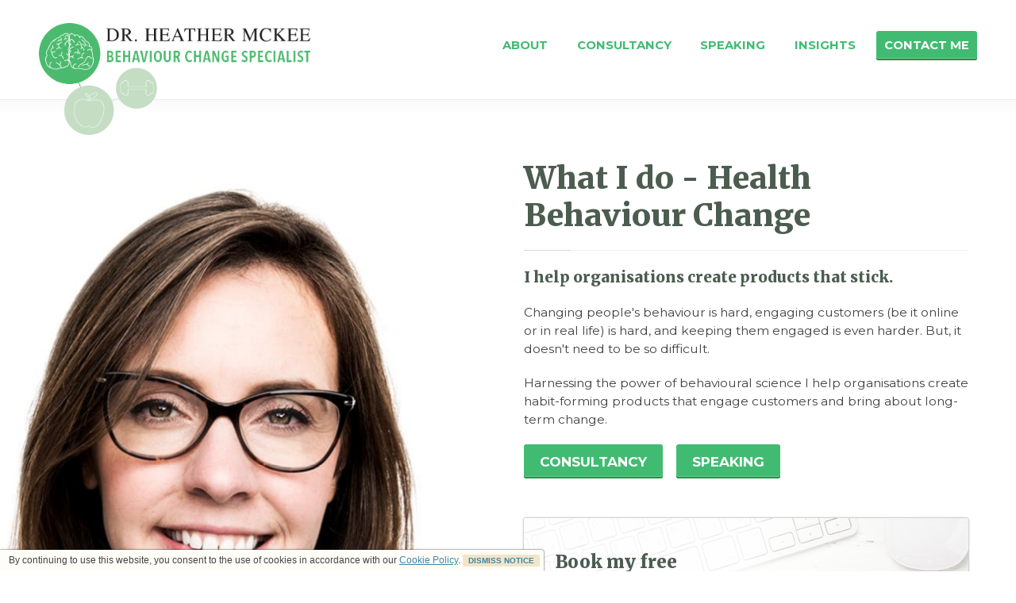

--- FILE ---
content_type: text/html; charset=UTF-8
request_url: https://www.drheathermckee.co.uk/
body_size: 9389
content:
<!DOCTYPE html><html lang="en" data-ux_audio_vol="0.60"><head><meta charset="utf-8">
<meta name="viewport" content="width=device-width, initial-scale=1.0">
<meta name="author" content="Aeronstudio.com - Powered by Aeron Dashboard">
<title>Dr. Heather McKee - Behaviour Change Specialist</title>
<!-- ae_page(p9A44FEE58C733255E86) -->
<meta name="description" content="I help companies create evidence-based health and wellness programmes that bring about long term change for their customers or employees. I also help individuals to create healthy habits that last through the Bite-Sized Habits course.">
<link rel="canonical" href="https://www.drheathermckee.co.uk">
<link rel="alternate" type="application/rss+xml" title="Site Feed" href="https://www.drheathermckee.co.uk/feed.xml">
<meta property="og:url" content="https://www.drheathermckee.co.uk" />
<meta property="og:type" content="website" />
<meta property="og:title" content="Dr. Heather McKee - Behaviour Change..." />
<meta property="og:description" content="I help companies create evidence-based health and wellness programmes that bring about long term change for their customers or employees. I also help individuals to create healthy habits that last through the Bite-Sized Habits course." />
<link type="text/css" href="https://www.aeronfile.com/drheathermckee.co.uk/_ae_css_ext_base_ac2ec8.css" rel="stylesheet">
<script type="text/javascript" src="https://www.aeronfile.com/drheathermckee.co.uk/_ae_jsc_ext_base_ac2ec8.js"></script>
</head><body class="front_page ae_inviewportobserver"><link class="ae_lib_module" data-ae_lib_module="ae_photofader" rel="stylesheet" href="https://www.aeronfile.com/drheathermckee.co.uk/_ae_css_ext_module_ac2ec8_ae_photofader.css"><script class="ae_lib_module" data-ae_lib_module="ae_photofader" src="https://www.aeronfile.com/drheathermckee.co.uk/_ae_jsc_ext_module_ac2ec8_ae_photofader.js"></script><div id="abovefold" class="ag_fo ae_pfader nugrid_abovefold" data-ae_pfader_type="back" data-ae_pfader_animation="fadeinlong" data-ae_pfader_files='["ae_pfader_frontpage_01.jpg"]' data-ae_pfader_inviewport="faderzoom"><section id="navi" class="ag_se fixedbar ae_pv_2000 nugrid_navi"><div class="ag_co"><div class="ag_el ag_230 ag_200x2 ae_val_top textleft logocontainer"><a href="/"><img src="logo.png" id="logo" alt="logo"></a></div><div class="ag_el ag_270 ag_200x2 ae_val_top textright navcontainer"><div id="mainmenu" class=" ae_menu mnu-branches0 mnu-branches0pad1 mnu-txt3 mnu-vertop mnu-verpad2 mnu-occupy100t mnu-leanright mnu-itemlean1 mnu-touchlean1"><li class="tmnu"><a href="javascript:void(0);"><span class="menuslab">Menu</span><span class="menuicon"><svg xmlns="http://www.w3.org/2000/svg" width="24" height="24" viewBox="0 0 24 24" color="currentColor"><defs><style>.tmnuico{fill:none;stroke:currentColor;stroke-linecap:round;stroke-linejoin:round;stroke-width:3px}</style></defs><path class="tmnuico" d="M2.25 18.003h19.5M2.25 12.003h19.5M2.25 6.003h19.5"/></svg></span></a></li><li><a href="about-dr-heather-mckee.php" class="">About</a></li><li><a href="consultancy-services.php" class="">Consultancy</a></li><li><a href="https://www.drheatherspeaks.com/" class="" target="_blank">Speaking</a></li><li><a href="blog-articles-by-heather.php" class="">Insights</a></li><li><a href="contact.php" class=" cta-contact">Contact Me</a></li></div></div></div></section><section id="hero" class="ag_se nugrid_hero"><div class="ag_co textright"><div class="ag_el ag_050 ag_000x2 ae_val_top textleft2center2 ae_inviewport" data-ae_inviewport="fadeinup"><div class="ae_freeform cf"><h1>What I do -&nbsp;Health Behaviour Change</h1>
<hr />
<h5>I&nbsp;help organisations create products that stick.</h5>
<p>Changing people's behaviour is hard, engaging customers (be it online or in real life) is hard, and keeping them engaged is even harder. But, it doesn't need to be so difficult.&nbsp;</p>
<p>Harnessing the power of behavioural science I help organisations create habit-forming products that engage customers and bring about long-term change.&nbsp;</p></div><div class="bt-group bt-group-pad3 bt-bgap"><!--
                --><div class="bt-0m2"><a href="consultancy-services.php" class="bt-pad3 bt-brd0 bt-rad3 cta-button textcenter"><span class="bt-stretch"><span class="bt-label txt2">CONSULTANCY</span></span></a></div><!--
                --><div class="bt-0m2"><a href="https://www.drheatherspeaks.com/" rel="nofollow" target="_blank" class="bt-pad3 bt-brd0 bt-rad3 cta-button textcenter"><span class="bt-stretch"><span class="bt-label txt2">SPEAKING</span></span></a></div><!--
                --></div><link class="ae_lib_module" data-ae_lib_module="ae_actionbanner" rel="stylesheet" href="https://www.aeronfile.com/drheathermckee.co.uk/_ae_css_ext_module_ac2ec8_ae_actionbanner.css"><script class="ae_lib_module" data-ae_lib_module="ae_actionbanner" src="https://www.aeronfile.com/drheathermckee.co.uk/_ae_jsc_ext_module_ac2ec8_ae_actionbanner.js"></script><div class="ae_actban ae_actban_textleft textleft ae_actban_tonelight ae_actban_shade ae_actban_tonelight ae_cr_3 ae_actban_key_rc" style="background-image:url(https://www.drheathermckee.co.uk/_webgears/_filescontent/09602-implementation-clinic-banner-02-opt.jpg)" data-ae_actban_delay="off" data-ae_actban_animation="ae_actban_wobble" data-ae_actban_slides="2" data-ae_actban_slide_2="https://www.drheathermckee.co.uk/_webgears/_filescontent/9e03f-implementation-clinic-banner-03-opt.jpg"><div class="ae_actban_slide_2 ae_actban_key_cc" style="background-image:url(https://www.drheathermckee.co.uk/_webgears/_filescontent/9e03f-implementation-clinic-banner-03-opt.jpg);"></div><div class="ae_actban_content ae_actban_content_textleft textleft"><h4>Book my free implementation clinic</h4><p><strong>Looking to learn more about how to improve engagement and outcomes in your digital app or product?</strong></p>
<p>Once a month I offer a small number of free 30-min implementation clinics to help selected organizations by providing behavioural insights/tackling engagement issues with their products/services. Places for these clinics are strictly limited if you want a slot you can apply here</p><div class="bt-group bt-bgap bt-group-tgap20"><div class="bt-0m2"><a href="https://www.drheathermckee.co.uk/implementation-clinic.php" class=" bt-rad3 bt-pad3 ae_button_default_custom1_solid textleft" target="_top"><span class="bt-stretch"><span class="bt-label txtb txtup txt2">Book Now!</span></span></a></div></div></div></div></div></div></section></div><div id="bottomfold" class="ag_fo nugrid_bottomfold"><section id="main" class="ag_se"><div class="ag_co about-heather-box ae_inviewport" data-ae_inviewport="fadeinup"><div class="ag_el ag_080 ag_000x2 ae_val_top"><div class="ae_freeform cf"><h2 style="text-align: center;">Want to receive&nbsp;the latest research-backed behaviour change and habit formation insights&nbsp;in a format that you can apply immediately? Join the monthly Bite-Sized Habits newsletter.</h2>
<div class="ae_ephemeral_button_group bt-group bt-bgap bt-group-pad3 bt-group-agap20 textcenter mceNonEditable"><!--  -->
<div class="bt-0m1"><a class="ae_ephemeral_button ae_ephemeral_button_01  bt-pad3 bt-brd0 bt-rad3 ae_button_default_custom1_solid textcenter" href="http://eepurl.com/g5kSIb" target="_blank" rel="noopener nofollow" data-alignment="center" data-width="auto" data-link="http://eepurl.com/g5kSIb" data-action="new_tab" data-size="large" data-corners="blunt" data-type="solid" data-style="ae_button_default_custom1" data-label_alignment="center" data-label_size="medium" data-label="SIGN UP"><span class="bt-stretch"><span class="bt-label txt2">SIGN UP</span></span></a></div>
<!--  --></div>
</div></div></div><div class="ag_co about-heather-box ae_inviewport ae_equalize" data-ae_inviewport="fadeinup" data-ae_equalize=".eq_ele"><div class="ag_el ag_050 ag_000x2 ae_val_top ae_pv_0020 textleft2center2 eq_ele"><div class="ae_freeform cf"><h1>Who is Dr. Heather McKee?</h1>
<hr />
<p>Heather is a health behaviour change specialist. She loves to geek out on healthy habit and behaviour change research. Heather supports teams to apply behavioural science to build more impactful products and services with a specialisation in digital health behaviour change and habit formation.&nbsp;</p>
<p>Her mission is to empower people to make lasting changes using research-driven methods to find the joy in their healthy habits.</p>
<p>Globally she has worked with over 100+ companies in 15+ industries (from start-ups to companies of 400,000+ employees) to design behavioural science-driven products, and services and deliver talks and training. Clients include lululemon, booking.com, Starbucks, Rituals, Unilever, HSBC, and Warner Bros.</p></div><div class="bt-group bt-group-pad3 bt-agap"><!--
                --><div class="bt-0m2"><a href="https://www.linkedin.com/in/drheathermckee/" target="_blank" rel="nofollow" class="bt-pad2 bt-brd0 bt-rad3 cta-button textcenter"><span class="bt-stretch"><span class="bt-icon bt-icon-left"><svg xmlns="http://www.w3.org/2000/svg" width="20" height="20" viewBox="45 45 420 420" color="#FFFFFF" fill="currentColor"><path d="M150.65,100.682c0,27.992-22.508,50.683-50.273,50.683c-27.765,0-50.273-22.691-50.273-50.683	C50.104,72.691,72.612,50,100.377,50C128.143,50,150.65,72.691,150.65,100.682z M143.294,187.333H58.277V462h85.017V187.333z M279.195,187.333h-81.541V462h81.541c0,0,0-101.877,0-144.181c0-38.624,17.779-61.615,51.807-61.615	c31.268,0,46.289,22.071,46.289,61.615c0,39.545,0,144.181,0,144.181h84.605c0,0,0-100.344,0-173.915	s-41.689-109.131-99.934-109.131s-82.768,45.369-82.768,45.369V187.333z"/></svg></span><span class="bt-label txt1">Connect on LinkedIn</span></span></a></div><!--
                --></div></div><div class="ag_el ag_050 ag_000x2 ae_val_top about_heather_front eq_ele"></div></div><div class="ag_co about-heather-box ae_inviewport ae_equalize" data-ae_inviewport="fadeinup" data-ae_equalize=".equalize .ae_freeform"><div class="ag_el ag_000 ag_000x2 ae_val_top textcenter"><div class="ae_freeform cf"><h1>Here is how I can help:</h1>
<hr /></div></div><div class="ag_el ag_050 ag_000x2 ae_val_top equalize textcenter ae_inviewport" data-ae_inviewport="fadeinup"><div class="ae_freeform cf"><p><a class="imagesquare" href="/consultancy-services.php"><img class="" src="/_webgears/_filescontent/22be2-consultancy-thumblink-opt.jpg" /></a></p>
<p>Are you developing a product/service that brings about change? See how I can help.</p></div><div class="bt-group bt-group-pad3 bt-agap"><!--
                --><div class="bt-1m2"><a href="consultancy-services.php" class="bt-pad2 bt-brd0 bt-rad3 cta-button textcenter"><span class="bt-stretch"><span class="bt-label txt1">CONSULTANCY</span></span></a></div><!--
                --></div><br /><br /></div><div class="ag_el ag_050 ag_000x2 ae_val_top equalize textcenter ae_inviewport" data-ae_inviewport="fadeinup"><div class="ae_freeform cf"><p><a class="lightbox imagesquare" href="/speaking-services.php" rel="galleryname"><img class="" src="/_webgears/_filescontent/27eed-speaking-thumblink-opt.jpg" /></a></p>
<p>Are you looking for a speaker who both understands the research and can communicate it in a way that is easily digestible and fun for everyone? See how I can help.</p></div><div class="bt-group bt-group-pad3 bt-agap"><!--
--><div class="bt-1m2"><a href="https://www.drheatherspeaks.com/" target="_blank" class="bt-pad2 bt-brd0 bt-rad3 cta-button textcenter"><span class="bt-stretch"><span class="bt-label txt1">SPEAKING</span></span></a></div><!--
--></div><br /><br /></div></div><div class="ag_co"><div class="ag_el ag_000 ag_000x2 ae_pv_2020 ae_val_top textcenter"><link class="ae_lib_module" data-ae_lib_module="ae_carousel" rel="stylesheet" href="https://www.aeronfile.com/drheathermckee.co.uk/_ae_css_ext_module_ac2ec8_ae_carousel.css"><script class="ae_lib_module" data-ae_lib_module="ae_carousel" src="https://www.aeronfile.com/drheathermckee.co.uk/_ae_jsc_ext_module_ac2ec8_ae_carousel.js"></script><link class="ae_lib_module" data-ae_lib_module="ae_testimonials" rel="stylesheet" href="https://www.aeronfile.com/drheathermckee.co.uk/_ae_css_ext_module_ac2ec8_ae_testimonials.css"><script class="ae_lib_module" data-ae_lib_module="ae_testimonials" src="https://www.aeronfile.com/drheathermckee.co.uk/_ae_jsc_ext_module_ac2ec8_ae_testimonials.js"></script><script>$(document).ready(function(){ $(".ae_tmns_s18E6B55m8BE86_box").flickcell({wrapAround: true, autoPlay: 6000,cellAlign: 'left', groupCells: true, });});</script><style>.ae_tmns_s18E6B55m8BE86 .flickcell-page-dots {display:none;}</style><div class="ae_tmns ae_tmns_s18E6B55m8BE86 ae_equalize ae_conquery" data-ae_equalize=".ae_tmns_cont"><div class="ae_tmns_s18E6B55m8BE86_box  ae_tmns_lite"><div class="ae_tmns_item ae_tmns_s18E6B55m8BE86_XU1608655372058UX ae_tmns_inv_2  ae_cr_3 ae_tmns_csha ae_tmns_cslim ae_tmns_txtl ae_tmns_lite"><span class="ae_tmns_unit"><span class="ae_tmns_img ae_tmns_ihov_zoom ae_tmns_key_cc"></span><span class="ae_tmns_cont  ae_tmns_cval_mid textcenter"><p class="ae_tmns_copy">"Heather has so generously contributed to so many areas of our work this year, her thoughtful feedback and insights have allowed us to evolve our work and product in profound and impactful ways. I speak on behalf of all of us when I say we can’t imagine having done it without her unique, informed perspective and diverse voice. She has made an incredible amount of impact on our work in a small amount of time and we are so grateful for her."</p><h4 class="ae_tmns_auth">Sara Rice, R&D, lululemon HQ</h4></span></span></div><div class="ae_tmns_item ae_tmns_s18E6B55m8BE86_XU1699362783731UX ae_tmns_inv_2  ae_cr_3 ae_tmns_csha ae_tmns_cslim ae_tmns_txtl ae_tmns_lite"><span class="ae_tmns_unit"><span class="ae_tmns_img ae_tmns_ihov_zoom ae_tmns_key_cc"></span><span class="ae_tmns_cont  ae_tmns_cval_mid textcenter"><p class="ae_tmns_copy">"Our company, AdaRose, helps employers diminish employee stress and increase productivity and engagement by making it easy for employees to take short, healthy breaks throughout the day. Dr. McKee helped us to fine tune our wellness program by leveraging evidence-based approaches to behavior measurement and health engagement. She is also a joy to work with!"</p><h4 class="ae_tmns_auth">Lygeia Ricciardi, Founder & CEO, AdaRose, Inc.</h4></span></span></div><div class="ae_tmns_item ae_tmns_s18E6B55m8BE86_XU1614075813110UX ae_tmns_inv_2  ae_cr_3 ae_tmns_csha ae_tmns_cslim ae_tmns_txtl ae_tmns_lite"><span class="ae_tmns_unit"><span class="ae_tmns_img ae_tmns_ihov_zoom ae_tmns_key_cc"></span><span class="ae_tmns_cont  ae_tmns_cval_mid textcenter"><p class="ae_tmns_copy">"When you work with Dr Heather McKee you know you are in the presence of a true professional. You cannot ignore the passion she has for her field of behaviour change, especially around healthy living. She is committed to making sure that you -- client, patient or project partner -- understand the key facts, appreciate the context and embrace the decisions you made together."</p><h4 class="ae_tmns_auth">Edna Kissman - CEO - The Wonder of Me</h4></span></span></div><div class="ae_tmns_item ae_tmns_s18E6B55m8BE86_XU1638978531209UX ae_tmns_inv_2  ae_cr_3 ae_tmns_csha ae_tmns_cslim ae_tmns_txtl ae_tmns_lite"><span class="ae_tmns_unit"><span class="ae_tmns_img ae_tmns_ihov_zoom ae_tmns_key_cc"></span><span class="ae_tmns_cont  ae_tmns_cval_mid textcenter"><p class="ae_tmns_copy">"I worked with Dr Heather McKee to create a video and written content series on healthy habits for Tictrac users. I have loved working with Heather from brief to delivery. She is extremely collaborative, great to work with and always responsive to new ideas. Her delivery is flawless in both video and written form, and we are absolutely delighted at the outcome. Heather has an amazing knack for condensing complex concepts into something people will understand easily to make a change in their lives!"</p><h4 class="ae_tmns_auth">Head of content strategy, Tictrac</h4></span></span></div><div class="ae_tmns_item ae_tmns_s18E6B55m8BE86_XU1614075818354UX ae_tmns_inv_2  ae_cr_3 ae_tmns_csha ae_tmns_cslim ae_tmns_txtl ae_tmns_lite"><span class="ae_tmns_unit"><span class="ae_tmns_img ae_tmns_ihov_zoom ae_tmns_key_cc"></span><span class="ae_tmns_cont  ae_tmns_cval_mid textcenter"><p class="ae_tmns_copy">"Heather is a ninja when it comes to behaviour change, and a delight to work with. She has been invaluable to BetterSpace in working out how to nudge people into more mentally health lifestyles."</p><h4 class="ae_tmns_auth">BetterSpace</h4></span></span></div><div class="ae_tmns_item ae_tmns_s18E6B55m8BE86_XU1614075808053UX ae_tmns_inv_2  ae_cr_3 ae_tmns_csha ae_tmns_cslim ae_tmns_txtl ae_tmns_lite"><span class="ae_tmns_unit"><span class="ae_tmns_img ae_tmns_ihov_zoom ae_tmns_key_cc"></span><span class="ae_tmns_cont  ae_tmns_cval_mid textcenter"><p class="ae_tmns_copy">"Heather is a very natural and talented speaker who speaks with warmth and a genuine passion for her subject. Heather is always a delight to work with - very professional, engaging and a true expert in her field. Heather is extremely passionate about helping others and manages to take quite complicated scientific research and make it easy and accessible to all."</p><h4 class="ae_tmns_auth">Rebecca Fairbrother - Founder - Well Aware</h4></span></span></div><div class="ae_tmns_item ae_tmns_s18E6B55m8BE86_XU1614075810792UX ae_tmns_inv_2  ae_cr_3 ae_tmns_csha ae_tmns_cslim ae_tmns_txtl ae_tmns_lite"><span class="ae_tmns_unit"><span class="ae_tmns_img ae_tmns_ihov_zoom ae_tmns_key_cc"></span><span class="ae_tmns_cont  ae_tmns_cval_mid textcenter"><p class="ae_tmns_copy">"Working with Heather was a pleasure from start to finish. From crafting engaging and action-based workshops, through to delivering them with a professional yet natural ease, her passion for her subject really shines through. All of the attendees felt empowered and fully equipped to build on their healthy habits!"</p><h4 class="ae_tmns_auth">Sally Florey - Unmind</h4></span></span></div><div class="ae_tmns_item ae_tmns_s18E6B55m8BE86_XU1614075900185UX ae_tmns_inv_2  ae_cr_3 ae_tmns_csha ae_tmns_cslim ae_tmns_txtl ae_tmns_lite"><span class="ae_tmns_unit"><span class="ae_tmns_img ae_tmns_ihov_zoom ae_tmns_key_cc"></span><span class="ae_tmns_cont  ae_tmns_cval_mid textcenter"><p class="ae_tmns_copy">"Heather’s academic and applied understanding of behavioural psychology has been invaluable in helping us mould our proposition to the corporate wellbeing market over the last 12 months. Heather was a perfect fit with our culture; enthusiastic, diligent and highly skilled in everything that she does. We look forward to working with Heather on future projects"</p><h4 class="ae_tmns_auth">Richard Westman - CEO - KAIDO</h4></span></span></div><div class="ae_tmns_item ae_tmns_s18E6B55m8BE86_XU1699363143160UX ae_tmns_inv_2  ae_cr_3 ae_tmns_csha ae_tmns_cslim ae_tmns_txtl ae_tmns_lite"><span class="ae_tmns_unit"><span class="ae_tmns_img ae_tmns_ihov_zoom ae_tmns_key_cc"></span><span class="ae_tmns_cont  ae_tmns_cval_mid textcenter"><p class="ae_tmns_copy">Working with Heather was an immense pleasure: She is an extremely insightful, well-structured, intelligent and professional behaviour change design expert. Where others tend to stay superficial, she ventures into the deeper spheres of neuroscience and psychology - even wrapping her head around our wildest ideas and assessing their merits on a behaviour change design scale. I also really appreciated her thoughtful follow-ups and helpful articles!</p><h4 class="ae_tmns_auth">Prof. Katja Neeteshiem, CEO Culcha</h4></span></span></div><div class="ae_tmns_item ae_tmns_s18E6B55m8BE86_XU1614075927495UX ae_tmns_inv_2  ae_cr_3 ae_tmns_csha ae_tmns_cslim ae_tmns_txtl ae_tmns_lite"><span class="ae_tmns_unit"><span class="ae_tmns_img ae_tmns_ihov_zoom ae_tmns_key_cc"></span><span class="ae_tmns_cont  ae_tmns_cval_mid textcenter"><p class="ae_tmns_copy">"Heather's practical knowledge and expertise around behaviour change have been an enormous value-add for the Welltodo audience. By incorporating her tools and insights into our course curriculum, we were able to add a whole new layer of credibility. Heather is professional, reliable and an absolute pleasure to work with!"</p><h4 class="ae_tmns_auth">Lauren Armes - CEO - Welltodo</h4></span></span></div><div class="ae_tmns_item ae_tmns_s18E6B55m8BE86_XU1699363370857UX ae_tmns_inv_2  ae_cr_3 ae_tmns_csha ae_tmns_cslim ae_tmns_txtl ae_tmns_lite"><span class="ae_tmns_unit"><span class="ae_tmns_img ae_tmns_ihov_zoom ae_tmns_key_cc"></span><span class="ae_tmns_cont  ae_tmns_cval_mid textcenter"><p class="ae_tmns_copy">Heather excels at transforming scientific research into practical solutions enabling her to create lasting change for individuals and organisations. Her breadth of experience and commitment to evidence-based interventions set her apart from other habit change specialists I have worked with and give me the confidence to recommend her. Her passion for truly understanding her client's needs make her an inspiring facilitator and a joy to work with. 

Thank you Heather for all your hard work to date and I look forward to more that lies ahead.</p><h4 class="ae_tmns_auth">Charlotte Wiseman, CEO</h4></span></span></div><div class="ae_tmns_item ae_tmns_s18E6B55m8BE86_XU1624452751064UX ae_tmns_inv_2  ae_cr_3 ae_tmns_csha ae_tmns_cslim ae_tmns_txtl ae_tmns_lite"><span class="ae_tmns_unit"><span class="ae_tmns_img ae_tmns_ihov_zoom ae_tmns_key_cc"></span><span class="ae_tmns_cont  ae_tmns_cval_mid textcenter"><p class="ae_tmns_copy">“Heather delivered the session in a clear, easy to digest way that gave everyone some tangible ways to make lasting habit changes. Understanding why those good intentions don’t stick is key to making ones that do!”</p><h4 class="ae_tmns_auth">Nikki, Unilever</h4></span></span></div><div class="ae_tmns_item ae_tmns_s18E6B55m8BE86_XU1614076030715UX ae_tmns_inv_2  ae_cr_3 ae_tmns_csha ae_tmns_cslim ae_tmns_txtl ae_tmns_lite"><span class="ae_tmns_unit"><span class="ae_tmns_img ae_tmns_ihov_zoom ae_tmns_key_cc"></span><span class="ae_tmns_cont  ae_tmns_cval_mid textcenter"><p class="ae_tmns_copy">"Heather presented in a very relaxed manner in a way I really felt I could relate with her. She supported me to take a completely different attitude to instilling new habits."</p><h4 class="ae_tmns_auth">Small changes, big results talk - Havas</h4></span></span></div><div class="ae_tmns_item ae_tmns_s18E6B55m8BE86_XU1614076069335UX ae_tmns_inv_2  ae_cr_3 ae_tmns_csha ae_tmns_cslim ae_tmns_txtl ae_tmns_lite"><span class="ae_tmns_unit"><span class="ae_tmns_img ae_tmns_ihov_zoom ae_tmns_key_cc"></span><span class="ae_tmns_cont  ae_tmns_cval_mid textcenter"><p class="ae_tmns_copy">"Really informative, engaging, interactive and relevant to my everyday life, the speaker really knew her stuff!"</p><h4 class="ae_tmns_auth">The Science of Motivation talk - La Salle</h4></span></span></div><div class="ae_tmns_item ae_tmns_s18E6B55m8BE86_XU1614075815732UX ae_tmns_inv_2  ae_cr_3 ae_tmns_csha ae_tmns_cslim ae_tmns_txtl ae_tmns_lite"><span class="ae_tmns_unit"><span class="ae_tmns_img ae_tmns_ihov_zoom ae_tmns_key_cc"></span><span class="ae_tmns_cont  ae_tmns_cval_mid textcenter"><p class="ae_tmns_copy">"Heather delivered a perfect, succinct, workshop. Heather was great - it was all digestible and really helpful. After a long day at work, a powerful hour was perfect."</p><h4 class="ae_tmns_auth">Phoebe - MOS</h4></span></span></div></div></div></div></div><div class="ag_co"><div class="ag_el ag_000 ag_000x2 ae_pv_2020 ae_val_top textcenter credit-stripe"><div class="ae_freeform cf"><p>AS FEATURED IN:</p>
<hr />
<p><a><img class="" src="/_webgears/_filescontent/2abf6-credit-strip-opt.jpg" /></a></p>
</div><link class="ae_lib_module" data-ae_lib_module="ae_contentroll" rel="stylesheet" href="https://www.aeronfile.com/drheathermckee.co.uk/_ae_css_ext_module_ac2ec8_ae_contentroll.css"><script class="ae_lib_module" data-ae_lib_module="ae_contentroll" src="https://www.aeronfile.com/drheathermckee.co.uk/_ae_jsc_ext_module_ac2ec8_ae_contentroll.js"></script><script>
        $(document).ready(function(){ 
            $(".ae_croll_box_s46BAB94m38491").flickcell({
                wrapAround: true,
                autoPlay: 4000,
                cellAlign: 'left',
                groupCells: true,
                pauseAutoPlayOnHover: false,
            });
        });
    </script><style>.ae_croll .flickcell-page-dots {display:none;}.ae_croll .flickcell-prev-next-button {display:none;}</style><div class="ae_croll ae_equalize" data-ae_equalize=".ae_croll_content"><div class="ae_croll_box ae_croll_box_s46BAB94m38491 ae_croll_topwide11"><div class="ae_content_block ae_croll_item ae_croll_s46BAB94m38491_custom ae_croll_inv_4 ae_croll_lboxed ae_croll_key_cc"><span class="ae_croll_unit"><span class="ae_croll_item_img  ae_croll_key_cc" style="background-image:url(https://www.drheathermckee.co.uk/_webgears/_filescontent/21bc3-starbucks-min.png);"></span><span class="ae_croll_content"></span></span></div><div class="ae_content_block ae_croll_item ae_croll_s46BAB94m38491_custom ae_croll_inv_4 ae_croll_lboxed ae_croll_key_cc"><span class="ae_croll_unit"><span class="ae_croll_item_img  ae_croll_key_cc" style="background-image:url(https://www.drheathermckee.co.uk/_webgears/_filescontent/b6528-logo-wellaware-min.jpg);"></span><span class="ae_croll_content"></span></span></div><div class="ae_content_block ae_croll_item ae_croll_s46BAB94m38491_custom ae_croll_inv_4 ae_croll_lboxed ae_croll_key_cc"><span class="ae_croll_unit"><span class="ae_croll_item_img  ae_croll_key_cc" style="background-image:url(https://www.drheathermckee.co.uk/_webgears/_filescontent/51daa-logo-mindbodyspiritfestival-min.jpg);"></span><span class="ae_croll_content"></span></span></div><div class="ae_content_block ae_croll_item ae_croll_s46BAB94m38491_custom ae_croll_inv_4 ae_croll_lboxed ae_croll_key_cc"><span class="ae_croll_unit"><span class="ae_croll_item_img  ae_croll_key_cc" style="background-image:url(https://www.drheathermckee.co.uk/_webgears/_filescontent/e7ce8-logo-ministryofsound-min.jpg);"></span><span class="ae_croll_content"></span></span></div><div class="ae_content_block ae_croll_item ae_croll_s46BAB94m38491_custom ae_croll_inv_4 ae_croll_lboxed ae_croll_key_cc"><span class="ae_croll_unit"><span class="ae_croll_item_img  ae_croll_key_cc" style="background-image:url(https://www.drheathermckee.co.uk/_webgears/_filescontent/d8734-logo-britishlungfoundation-min.jpg);"></span><span class="ae_croll_content"></span></span></div><div class="ae_content_block ae_croll_item ae_croll_s46BAB94m38491_custom ae_croll_inv_4 ae_croll_lboxed ae_croll_key_cc"><span class="ae_croll_unit"><span class="ae_croll_item_img  ae_croll_key_cc" style="background-image:url(https://www.drheathermckee.co.uk/_webgears/_filescontent/50738-logo-gazellihouse-min.jpg);"></span><span class="ae_croll_content"></span></span></div><div class="ae_content_block ae_croll_item ae_croll_s46BAB94m38491_custom ae_croll_inv_4 ae_croll_lboxed ae_croll_key_cc"><span class="ae_croll_unit"><span class="ae_croll_item_img  ae_croll_key_cc" style="background-image:url(https://www.drheathermckee.co.uk/_webgears/_filescontent/a3ea6-logo-kaido-min.jpg);"></span><span class="ae_croll_content"></span></span></div><div class="ae_content_block ae_croll_item ae_croll_s46BAB94m38491_custom ae_croll_inv_4 ae_croll_lboxed ae_croll_key_cc"><span class="ae_croll_unit"><span class="ae_croll_item_img  ae_croll_key_cc" style="background-image:url(https://www.drheathermckee.co.uk/_webgears/_filescontent/d5a80-logo-gracebelgravia-min.jpg);"></span><span class="ae_croll_content"></span></span></div><div class="ae_content_block ae_croll_item ae_croll_s46BAB94m38491_custom ae_croll_inv_4 ae_croll_lboxed ae_croll_key_cc"><span class="ae_croll_unit"><span class="ae_croll_item_img  ae_croll_key_cc" style="background-image:url(https://www.drheathermckee.co.uk/_webgears/_filescontent/5cdb8-logo-equilibrium-min.jpg);"></span><span class="ae_croll_content"></span></span></div><div class="ae_content_block ae_croll_item ae_croll_s46BAB94m38491_custom ae_croll_inv_4 ae_croll_lboxed ae_croll_key_cc"><span class="ae_croll_unit"><span class="ae_croll_item_img  ae_croll_key_cc" style="background-image:url(https://www.drheathermckee.co.uk/_webgears/_filescontent/86711-welltodo-logo-min.jpg);"></span><span class="ae_croll_content"></span></span></div><div class="ae_content_block ae_croll_item ae_croll_s46BAB94m38491_custom ae_croll_inv_4 ae_croll_lboxed ae_croll_key_cc"><span class="ae_croll_unit"><span class="ae_croll_item_img  ae_croll_key_cc" style="background-image:url(https://www.drheathermckee.co.uk/_webgears/_filescontent/254bd-heather-mckee-logos-deloitte-min.jpg);"></span><span class="ae_croll_content"></span></span></div><div class="ae_content_block ae_croll_item ae_croll_s46BAB94m38491_custom ae_croll_inv_4 ae_croll_lboxed ae_croll_key_cc"><span class="ae_croll_unit"><span class="ae_croll_item_img  ae_croll_key_cc" style="background-image:url(https://www.drheathermckee.co.uk/_webgears/_filescontent/e3900-heather-mckee-logos-push-min.jpg);"></span><span class="ae_croll_content"></span></span></div><div class="ae_content_block ae_croll_item ae_croll_s46BAB94m38491_custom ae_croll_inv_4 ae_croll_lboxed ae_croll_key_cc"><span class="ae_croll_unit"><span class="ae_croll_item_img  ae_croll_key_cc" style="background-image:url(https://www.drheathermckee.co.uk/_webgears/_filescontent/26ff3-heather-mckee-logos-lululemon-min.jpg);"></span><span class="ae_croll_content"></span></span></div><div class="ae_content_block ae_croll_item ae_croll_s46BAB94m38491_custom ae_croll_inv_4 ae_croll_lboxed ae_croll_key_cc"><span class="ae_croll_unit"><span class="ae_croll_item_img  ae_croll_key_cc" style="background-image:url(https://www.drheathermckee.co.uk/_webgears/_filescontent/45c8f-heather-mckee-logos-betterspace-min.jpg);"></span><span class="ae_croll_content"></span></span></div><div class="ae_content_block ae_croll_item ae_croll_s46BAB94m38491_custom ae_croll_inv_4 ae_croll_lboxed ae_croll_key_cc"><span class="ae_croll_unit"><span class="ae_croll_item_img  ae_croll_key_cc" style="background-image:url(https://www.drheathermckee.co.uk/_webgears/_filescontent/3be1b-heather-mckee-logos-spandco-min.jpg);"></span><span class="ae_croll_content"></span></span></div><div class="ae_content_block ae_croll_item ae_croll_s46BAB94m38491_custom ae_croll_inv_4 ae_croll_lboxed ae_croll_key_cc"><span class="ae_croll_unit"><span class="ae_croll_item_img  ae_croll_key_cc" style="background-image:url(https://www.drheathermckee.co.uk/_webgears/_filescontent/559de-heather-mckee-logos-worklife-min.jpg);"></span><span class="ae_croll_content"></span></span></div><div class="ae_content_block ae_croll_item ae_croll_s46BAB94m38491_custom ae_croll_inv_4 ae_croll_lboxed ae_croll_key_cc"><span class="ae_croll_unit"><span class="ae_croll_item_img  ae_croll_key_cc" style="background-image:url(https://www.drheathermckee.co.uk/_webgears/_filescontent/e509c-heather-mckee-logos-tictrac-min.jpg);"></span><span class="ae_croll_content"></span></span></div><div class="ae_content_block ae_croll_item ae_croll_s46BAB94m38491_custom ae_croll_inv_4 ae_croll_lboxed ae_croll_key_cc"><span class="ae_croll_unit"><span class="ae_croll_item_img  ae_croll_key_cc" style="background-image:url(https://www.drheathermckee.co.uk/_webgears/_filescontent/4e864-heather-mckee-logos-leon-min.jpg);"></span><span class="ae_croll_content"></span></span></div><div class="ae_content_block ae_croll_item ae_croll_s46BAB94m38491_custom ae_croll_inv_4 ae_croll_lboxed ae_croll_key_cc"><span class="ae_croll_unit"><span class="ae_croll_item_img  ae_croll_key_cc" style="background-image:url(https://www.drheathermckee.co.uk/_webgears/_filescontent/0e32e-heather-mckee-logos-happy-place-min.jpg);"></span><span class="ae_croll_content"></span></span></div><div class="ae_content_block ae_croll_item ae_croll_s46BAB94m38491_custom ae_croll_inv_4 ae_croll_lboxed ae_croll_key_cc"><span class="ae_croll_unit"><span class="ae_croll_item_img  ae_croll_key_cc" style="background-image:url(https://www.drheathermckee.co.uk/_webgears/_filescontent/e2c55-heather-mckee-logos-twom-min.jpg);"></span><span class="ae_croll_content"></span></span></div><div class="ae_content_block ae_croll_item ae_croll_s46BAB94m38491_custom ae_croll_inv_4 ae_croll_lboxed ae_croll_key_cc"><span class="ae_croll_unit"><span class="ae_croll_item_img  ae_croll_key_cc" style="background-image:url(https://www.drheathermckee.co.uk/_webgears/_filescontent/5d603-610a6f6a3e26c96dfe91cbe0-gloji-logo-rgb-navy-pos-p-500-min.png);"></span><span class="ae_croll_content"></span></span></div><div class="ae_content_block ae_croll_item ae_croll_s46BAB94m38491_custom ae_croll_inv_4 ae_croll_lboxed ae_croll_key_cc"><span class="ae_croll_unit"><span class="ae_croll_item_img  ae_croll_key_cc" style="background-image:url(https://www.drheathermckee.co.uk/_webgears/_filescontent/f2f7d-download-1-min.png);"></span><span class="ae_croll_content"></span></span></div><div class="ae_content_block ae_croll_item ae_croll_s46BAB94m38491_custom ae_croll_inv_4 ae_croll_lboxed ae_croll_key_cc"><span class="ae_croll_unit"><span class="ae_croll_item_img  ae_croll_key_cc" style="background-image:url(https://www.drheathermckee.co.uk/_webgears/_filescontent/68be9-mindd-min.png);"></span><span class="ae_croll_content"></span></span></div></div></div><script>
        $(document).ready(function(){ 
            $(".ae_croll_box_s46BAB94mEF004").flickcell({
                wrapAround: true,
                autoPlay: 4000,
                cellAlign: 'left',
                groupCells: true,
                pauseAutoPlayOnHover: false,
            });
        });
    </script><style>.ae_croll .flickcell-page-dots {display:none;}.ae_croll .flickcell-prev-next-button {display:none;}</style><div class="ae_croll ae_equalize" data-ae_equalize=".ae_croll_content"><div class="ae_croll_box ae_croll_box_s46BAB94mEF004 ae_croll_topwide11"><div class="ae_content_block ae_croll_item ae_croll_s46BAB94mEF004_custom ae_croll_inv_4 ae_croll_lboxed ae_croll_key_cc"><span class="ae_croll_unit"><span class="ae_croll_item_img  ae_croll_key_cc" style="background-image:url(https://www.drheathermckee.co.uk/_webgears/_filescontent/d91f4-download-min.png);"></span><span class="ae_croll_content"></span></span></div><div class="ae_content_block ae_croll_item ae_croll_s46BAB94mEF004_ ae_croll_inv_4 ae_croll_lboxed ae_croll_key_cc"><span class="ae_croll_unit"><span class="ae_croll_item_img  ae_croll_key_cc" style="background-image:url(https://www.drheathermckee.co.uk/_webgears/_filescontent/ac278-unmind-logo-min.jpg);"></span><span class="ae_croll_content"></span></span></div><div class="ae_content_block ae_croll_item ae_croll_s46BAB94mEF004_ ae_croll_inv_4 ae_croll_lboxed ae_croll_key_cc"><span class="ae_croll_unit"><span class="ae_croll_item_img  ae_croll_key_cc" style="background-image:url(https://www.drheathermckee.co.uk/_webgears/_filescontent/6d577-tiktok-logo-min.jpg);"></span><span class="ae_croll_content"></span></span></div><div class="ae_content_block ae_croll_item ae_croll_s46BAB94mEF004_ ae_croll_inv_4 ae_croll_lboxed ae_croll_key_cc"><span class="ae_croll_unit"><span class="ae_croll_item_img  ae_croll_key_cc" style="background-image:url(https://www.drheathermckee.co.uk/_webgears/_filescontent/cb558-hsbc-logo-min.jpg);"></span><span class="ae_croll_content"></span></span></div><div class="ae_content_block ae_croll_item ae_croll_s46BAB94mEF004_ ae_croll_inv_4 ae_croll_lboxed ae_croll_key_cc"><span class="ae_croll_unit"><span class="ae_croll_item_img  ae_croll_key_cc" style="background-image:url(https://www.drheathermckee.co.uk/_webgears/_filescontent/73817-grazia-logo-min.jpg);"></span><span class="ae_croll_content"></span></span></div><div class="ae_content_block ae_croll_item ae_croll_s46BAB94mEF004_ ae_croll_inv_4 ae_croll_lboxed ae_croll_key_cc"><span class="ae_croll_unit"><span class="ae_croll_item_img  ae_croll_key_cc" style="background-image:url(https://www.drheathermckee.co.uk/_webgears/_filescontent/3ab15-telegraph-logo-min.jpg);"></span><span class="ae_croll_content"></span></span></div><div class="ae_content_block ae_croll_item ae_croll_s46BAB94mEF004_ ae_croll_inv_4 ae_croll_lboxed ae_croll_key_cc"><span class="ae_croll_unit"><span class="ae_croll_item_img  ae_croll_key_cc" style="background-image:url(https://www.drheathermckee.co.uk/_webgears/_filescontent/66171-sainsburys-logo-min.jpg);"></span><span class="ae_croll_content"></span></span></div><div class="ae_content_block ae_croll_item ae_croll_s46BAB94mEF004_ ae_croll_inv_4 ae_croll_lboxed ae_croll_key_cc"><span class="ae_croll_unit"><span class="ae_croll_item_img  ae_croll_key_cc" style="background-image:url(https://www.drheathermckee.co.uk/_webgears/_filescontent/3ca07-rituals-logo-min.jpg);"></span><span class="ae_croll_content"></span></span></div><div class="ae_content_block ae_croll_item ae_croll_s46BAB94mEF004_ ae_croll_inv_4 ae_croll_lboxed ae_croll_key_cc"><span class="ae_croll_unit"><span class="ae_croll_item_img  ae_croll_key_cc" style="background-image:url(https://www.drheathermckee.co.uk/_webgears/_filescontent/5ed15-thesun-logo-min.jpg);"></span><span class="ae_croll_content"></span></span></div><div class="ae_content_block ae_croll_item ae_croll_s46BAB94mEF004_ ae_croll_inv_4 ae_croll_lboxed ae_croll_key_cc"><span class="ae_croll_unit"><span class="ae_croll_item_img  ae_croll_key_cc" style="background-image:url(https://www.drheathermckee.co.uk/_webgears/_filescontent/d7e89-thrivetribe-logo-min.jpg);"></span><span class="ae_croll_content"></span></span></div><div class="ae_content_block ae_croll_item ae_croll_s46BAB94mEF004_ ae_croll_inv_4 ae_croll_lboxed ae_croll_key_cc"><span class="ae_croll_unit"><span class="ae_croll_item_img  ae_croll_key_cc" style="background-image:url(https://www.drheathermckee.co.uk/_webgears/_filescontent/43369-mako-logo-min.jpg);"></span><span class="ae_croll_content"></span></span></div><div class="ae_content_block ae_croll_item ae_croll_s46BAB94mEF004_ ae_croll_inv_4 ae_croll_lboxed ae_croll_key_cc"><span class="ae_croll_unit"><span class="ae_croll_item_img  ae_croll_key_cc" style="background-image:url(https://www.drheathermckee.co.uk/_webgears/_filescontent/e88bb-myfitnesspal-logo-min.jpg);"></span><span class="ae_croll_content"></span></span></div><div class="ae_content_block ae_croll_item ae_croll_s46BAB94mEF004_ ae_croll_inv_4 ae_croll_lboxed ae_croll_key_cc"><span class="ae_croll_unit"><span class="ae_croll_item_img  ae_croll_key_cc" style="background-image:url(https://www.drheathermckee.co.uk/_webgears/_filescontent/c59e3-gpe-logo-min.jpg);"></span><span class="ae_croll_content"></span></span></div><div class="ae_content_block ae_croll_item ae_croll_s46BAB94mEF004_ ae_croll_inv_4 ae_croll_lboxed ae_croll_key_cc"><span class="ae_croll_unit"><span class="ae_croll_item_img  ae_croll_key_cc" style="background-image:url(https://www.drheathermckee.co.uk/_webgears/_filescontent/37d01-ogilvy-logo-min.jpg);"></span><span class="ae_croll_content"></span></span></div><div class="ae_content_block ae_croll_item ae_croll_s46BAB94mEF004_ ae_croll_inv_4 ae_croll_lboxed ae_croll_key_cc"><span class="ae_croll_unit"><span class="ae_croll_item_img  ae_croll_key_cc" style="background-image:url(https://www.drheathermckee.co.uk/_webgears/_filescontent/85d06-ocado-logo-min.jpg);"></span><span class="ae_croll_content"></span></span></div><div class="ae_content_block ae_croll_item ae_croll_s46BAB94mEF004_ ae_croll_inv_4 ae_croll_lboxed ae_croll_key_cc"><span class="ae_croll_unit"><span class="ae_croll_item_img  ae_croll_key_cc" style="background-image:url(https://www.drheathermckee.co.uk/_webgears/_filescontent/65137-untitled-design-min.png);"></span><span class="ae_croll_content"></span></span></div><div class="ae_content_block ae_croll_item ae_croll_s46BAB94mEF004_custom ae_croll_inv_4 ae_croll_lboxed ae_croll_key_cc"><span class="ae_croll_unit"><span class="ae_croll_item_img  ae_croll_key_cc" style="background-image:url(https://www.drheathermckee.co.uk/_webgears/_filescontent/b29de-download-2-min.png);"></span><span class="ae_croll_content"></span></span></div><div class="ae_content_block ae_croll_item ae_croll_s46BAB94mEF004_custom ae_croll_inv_4 ae_croll_lboxed ae_croll_key_cc"><span class="ae_croll_unit"><span class="ae_croll_item_img  ae_croll_key_cc" style="background-image:url(https://www.drheathermckee.co.uk/_webgears/_filescontent/40473-1630329777749-min.jpg);"></span><span class="ae_croll_content"></span></span></div><div class="ae_content_block ae_croll_item ae_croll_s46BAB94mEF004_custom ae_croll_inv_4 ae_croll_lboxed ae_croll_key_cc"><span class="ae_croll_unit"><span class="ae_croll_item_img  ae_croll_key_cc" style="background-image:url(https://www.drheathermckee.co.uk/_webgears/_filescontent/34d7a-untitled-design-min.png);"></span><span class="ae_croll_content"></span></span></div></div></div></div></div></section><section id="foot" class="ag_se ae_pv_2020"><div class="ag_co"><div class="ag_el ag_050 ag_000x2 ae_val_top textcenter"><div class="ae_freeform cf"><h4>Contact Dr. Heather McKee</h4>
<hr />
<p>Contact me to inquire about behaviour change consultancy for your&nbsp;business, press inquires,&nbsp;to book me as a speaker for your next event or to simply ask a question.</p></div><div class="bt-group bt-group-pad3 bt-agap textcenter"><!--
                --><div class="bt-0m2"><a href="contact.php" class="bt-pad2 bt-brd0 bt-rad3 cta-button textcenter"><span class="bt-stretch"><span class="bt-label txt1">Contact Me</span></span></a></div><!--
                    --><div class="bt-0m2"><a href="https://www.linkedin.com/in/drheathermckee/" target="_blank" class="bt-pad2 bt-brd0 bt-rad3 bt-glo2 socialbt textcenter"><span class="bt-stretch"><span class="bt-icon"><svg xmlns="http://www.w3.org/2000/svg" width="20" height="20" viewBox="45 45 420 420" color="#FFFFFF" fill="currentColor"><path d="M150.65,100.682c0,27.992-22.508,50.683-50.273,50.683c-27.765,0-50.273-22.691-50.273-50.683	C50.104,72.691,72.612,50,100.377,50C128.143,50,150.65,72.691,150.65,100.682z M143.294,187.333H58.277V462h85.017V187.333z M279.195,187.333h-81.541V462h81.541c0,0,0-101.877,0-144.181c0-38.624,17.779-61.615,51.807-61.615	c31.268,0,46.289,22.071,46.289,61.615c0,39.545,0,144.181,0,144.181h84.605c0,0,0-100.344,0-173.915	s-41.689-109.131-99.934-109.131s-82.768,45.369-82.768,45.369V187.333z"/></svg></span></span></a></div><!--
                --><div class="bt-0m2"><a href="feed.xml" target="_blank" class="bt-pad2 bt-brd0 bt-rad3 bt-glo2 socialbt textcenter"><span class="bt-stretch"><span class="bt-icon"><svg xmlns="http://www.w3.org/2000/svg" width="20" height="20" viewBox="45 45 420 420" color="#FFFFFF" fill="currentColor"><path d="M161.757,406.249c0,30.791-24.96,55.751-55.75,55.751c-30.79,0-55.751-24.96-55.751-55.751	s24.961-55.75,55.751-55.75C136.796,350.499,161.757,375.458,161.757,406.249z M50.256,190.424v82.593	C153.994,274.083,238.172,358.261,239.238,462h82.593C320.764,312.48,199.774,191.491,50.256,190.424z M50.256,132.602	c87.695,0.381,170.084,34.695,232.135,96.747c62.175,62.173,96.506,144.764,96.754,232.651h82.6	C461.228,234.858,277.333,50.794,50.256,50V132.602z"/></svg></span></span></a></div><!--
                --></div></div><div class="ag_el ag_050 ag_000x2 ae_val_top textcenter"><div class="ae_freeform cf"><h4>Book my free implementation clinic</h4>
<hr />
<p>Once a month I offer a small number of free 30-min implementation clinics to help selected organizations by providing behavioural insights/tackling engagement issues with their products/services.</p></div><div class="bt-group bt-group-pad3 bt-agap textcenter"><!--
                --><div class="bt-0m2"><a href="https://www.drheathermckee.co.uk/implementation-clinic.php" target="_blank" class="bt-pad2 bt-brd0 bt-rad3 cta-button textcenter"><span class="bt-stretch"><span class="bt-label txt1">BOOK NOW</span></span></a></div><!--
                --></div></div></div></section><section id="copy" class="ag_se ae_pv_2020"><div class="ag_co"><div class="ag_el ag_070 ag_000x2 ae_val_top"><script class="ae_lib_module" data-ae_lib_module="ae_ajaxcontrols" src="https://www.aeronfile.com/drheathermckee.co.uk/_ae_jsc_ext_module_ac2ec8_ae_ajaxcontrols.js"></script><div id="cookiebx" class="ae_cookiealert">By continuing to use this website, you consent to the use of cookies in accordance with our <a href="legal.php?view=cookies" rel="nofollow" target="_blank">Cookie Policy</a>. <a href="javascript:void(0);" class="ae_ajx_trigger" data-ajx_action="cookie_dismiss" data-ajx_target="ae_cookiealert" id="cookiex">DISMISS&nbsp;NOTICE</a></div><p class="ae_copy_date textleft2center2">Copyright &copy;2026 Dr. Heather McKee</p><p class="ae_copy_legal textleft2center2"><a href="legal.php?view=privacy" target="_blank">Privacy Policy</a><span class="legal_link_separator">&nbsp;|&nbsp;</span><a href="legal.php?view=cookies" target="_blank">Cookie Policy</a></p><div class="ae_copy_imprint textleft2center2"><p>Dr. Heather McKee is registered in Ireland Reg. No. 687397 with the registered address at 314 Mother Teresa House, Loreto Abby, Rathfarnham, D14 NR20, Co. Dublin, Ireland</p></div><div class="ae_copy_imprint textleft2center2"><p>This work is in no way meant to replace any medical advice. Dr. McKee is Non-HCPC-registered. Photography by <a href="http://dylanmaddenphotographer.com/" target="_blank" rel="noopener">Dylan Madden</a>.</p></div></div><div class="ag_el ag_030 ag_000x2 ae_val_top"><p class="textright2center2">Designed by <a href="https://www.aeronstudio.ie" title="Web Design Ireland" target="_blank">Aeronstudio&trade;</a></p></div></div></section></div><!-- Global site tag (gtag.js) - Google Analytics -->
<script async src="https://www.googletagmanager.com/gtag/js?id=UA-5898527-76"></script>
<script>
  window.dataLayer = window.dataLayer || [];
  function gtag(){dataLayer.push(arguments);}
  gtag('js', new Date());

  gtag('config', 'UA-5898527-76');
</script>
</body></html>

--- FILE ---
content_type: text/css
request_url: https://www.aeronfile.com/drheathermckee.co.uk/_ae_css_ext_base_ac2ec8.css
body_size: 17018
content:
@charset "UTF-8";@import url(https://fonts.googleapis.com/css?family=Merriweather:400,700,900|Montserrat:400,700);html,body,div,span,applet,object,iframe,h1,h2,h3,h4,h5,h6,p,blockquote,pre,a,abbr,acronym,address,big,cite,code,del,dfn,em,img,ins,kbd,q,s,samp,small,strike,strong,sub,sup,tt,var,b,u,i,center,dl,dt,dd,ol,ul,li,fieldset,form,label,legend,table,caption,tbody,tfoot,thead,tr,th,td,article,aside,canvas,details,embed,figure,figcaption,footer,header,hgroup,menu,nav,output,ruby,section,summary,time,mark,audio,video {margin:0;padding:0;border:0;font-size:100%;font:inherit;vertical-align:baseline;}article,aside,details,figcaption,figure,footer,header,hgroup,menu,nav,section {display:block;}body {line-height:1;}ol,ul {list-style:none;}blockquote,q {quotes:none;}blockquote:before,blockquote:after,q:before,q:after {content:'';content:none;}table {border-collapse:collapse;border-spacing:0;}.ag_se {width:100%;box-sizing:border-box;}.ag_co {max-width:1200px;margin:0 auto;text-align:center;box-sizing:border-box;}.ag_el {display:inline-block;box-sizing:border-box;text-align:left;vertical-align:top;}.ag_010 {margin:0;width:10%;}.ag_030 {margin:0;width:30%;} .ag_045 {margin:0;width:45%;}.ag_065 {margin:0;width:65%;} .ag_080 {margin:0;width:80%;}.ag_015 {margin:0;width:15%;}.ag_033 {margin:0;width:33.3333%;}.ag_050 {margin:0;width:50%;}.ag_067 {margin:0;width:66.6666%;}.ag_085 {margin:0;width:85%;}.ag_020 {margin:0;width:20%;}.ag_035 {margin:0;width:35%;} .ag_055 {margin:0;width:55%;}.ag_070 {margin:0;width:70%;} .ag_090 {margin:0;width:90%;}.ag_025 {margin:0;width:25%;}.ag_040 {margin:0;width:40%;} .ag_060 {margin:0;width:60%;}.ag_075 {margin:0;width:75%;} .ag_000 {margin:0;width:100%;}.ag_110 {margin:0.5%;width:9%;}.ag_130 {margin:0.5%;width:29%;}.ag_145 {margin:0.5%;width:44%;} .ag_165 {margin:0.5%;width:64%;}.ag_180 {margin:0.5%;width:79%;}.ag_115 {margin:0.5%;width:14%;} .ag_133 {margin:0.5%;width:32.3333%;} .ag_150 {margin:0.5%;width:49%;} .ag_167 {margin:0.5%;width:65.6666%;} .ag_185 {margin:0.5%;width:84%;}.ag_120 {margin:0.5%;width:19%;} .ag_135 {margin:0.5%;width:34%;}.ag_155 {margin:0.5%;width:54%;} .ag_170 {margin:0.5%;width:69%;}.ag_190 {margin:0.5%;width:89%;}.ag_125 {margin:0.5%;width:24%;} .ag_140 {margin:0.5%;width:39%;}.ag_160 {margin:0.5%;width:59%;} .ag_175 {margin:0.5%;width:74%;}.ag_100 {margin:0.5%;width:99%;}.ag_210 {margin:0.75%;width:8.5%;} .ag_230 {margin:0.75%;width:28.5%;} .ag_245 {margin:0.75%;width:43.5%;}.ag_265 {margin:0.75%;width:63.5%;} .ag_280 {margin:0.75%;width:78.5%;}.ag_215 {margin:0.75%;width:13.5%;}.ag_233 {margin:0.75%;width:31.8333%;}.ag_250 {margin:0.75%;width:48.5%;}.ag_267 {margin:0.75%;width:65.1666%;}.ag_285 {margin:0.75%;width:83.5%;}.ag_220 {margin:0.75%;width:18.5%;}.ag_235 {margin:0.75%;width:33.5%;} .ag_255 {margin:0.75%;width:53.5%;}.ag_270 {margin:0.75%;width:68.5%;} .ag_290 {margin:0.75%;width:88.5%;}.ag_225 {margin:0.75%;width:23.5%;}.ag_240 {margin:0.75%;width:38.5%;} .ag_260 {margin:0.75%;width:58.5%;}.ag_275 {margin:0.75%;width:73.5%;} .ag_200 {margin:0.75%;width:98.5%;}.ag_310 {margin:1.5%;width:7%;}.ag_330 {margin:1.5%;width:27%;}.ag_345 {margin:1.5%;width:42%;} .ag_365 {margin:1.5%;width:62%;}.ag_380 {margin:1.5%;width:77%;}.ag_315 {margin:1.5%;width:12%;} .ag_333 {margin:1.5%;width:30.3333%;} .ag_350 {margin:1.5%;width:47%;} .ag_367 {margin:1.5%;width:63.6666%;} .ag_385 {margin:1.5%;width:82%;}.ag_320 {margin:1.5%;width:17%;} .ag_335 {margin:1.5%;width:32%;}.ag_355 {margin:1.5%;width:52%;} .ag_370 {margin:1.5%;width:67%;}.ag_390 {margin:1.5%;width:87%;}.ag_325 {margin:1.5%;width:22%;} .ag_340 {margin:1.5%;width:37%;}.ag_360 {margin:1.5%;width:57%;} .ag_375 {margin:1.5%;width:72%;}.ag_300 {margin:1.5%;width:97%;}@media only screen and (max-width:900px) {.ag_025x1 {margin:0;width:25%;} .ag_125x1 {margin:0.5%;width:24%;} .ag_225x1 {margin:0.75%;width:23.5%;} .ag_325x1 {margin:1.5%;width:22%;}.ag_033x1 {margin:0;width:33.3333%;}.ag_133x1 {margin:0.5%;width:32.3333%;}.ag_233x1 {margin:0.75%;width:31.8333%;}.ag_333x1 {margin:1.5%;width:30.3333%;}.ag_050x1 {margin:0;width:50%;} .ag_150x1 {margin:0.5%;width:49%;} .ag_250x1 {margin:0.75%;width:48.5%;} .ag_350x1 {margin:1.5%;width:47%;}.ag_000x1 {margin:0;width:100%;}.ag_100x1 {margin:0.5%;width:99%;} .ag_200x1 {margin:0.75%;width:98.5%;} .ag_300x1 {margin:1.5%;width:97%;}}@media only screen and (max-width:768px) {.ag_025x2 {margin:0;width:25%;} .ag_125x2 {margin:0.5%;width:24%;} .ag_225x2 {margin:0.75%;width:23.5%;} .ag_325x2 {margin:1.5%;width:22%;}.ag_033x2 {margin:0;width:33.3333%;}.ag_133x2 {margin:0.5%;width:32.3333%;}.ag_233x2 {margin:0.75%;width:31.8333%;}.ag_333x2 {margin:1.5%;width:30.3333%;}.ag_050x2 {margin:0;width:50%;} .ag_150x2 {margin:0.5%;width:49%;} .ag_250x2 {margin:0.75%;width:48.5%;} .ag_350x2 {margin:1.5%;width:47%;}.ag_000x2 {margin:0;width:100%;}.ag_100x2 {margin:0.5%;width:99%;} .ag_200x2 {margin:0.75%;width:98.5%;} .ag_300x2 {margin:1.5%;width:97%;}}@media only screen and (max-width:650px) {.ag_025x3 {margin:0;width:25%;} .ag_125x3 {margin:0.5%;width:24%;} .ag_225x3 {margin:0.75%;width:23.5%;} .ag_325x3 {margin:1.5%;width:22%;}.ag_033x3 {margin:0;width:33.3333%;}.ag_133x3 {margin:0.5%;width:32.3333%;}.ag_233x3 {margin:0.75%;width:31.8333%;}.ag_333x3 {margin:1.5%;width:30.3333%;}.ag_050x3 {margin:0;width:50%;} .ag_150x3 {margin:0.5%;width:49%;} .ag_250x3 {margin:0.75%;width:48.5%;} .ag_350x3 {margin:1.5%;width:47%;}.ag_000x3 {margin:0;width:100%;}.ag_100x3 {margin:0.5%;width:99%;} .ag_200x3 {margin:0.75%;width:98.5%;} .ag_300x3 {margin:1.5%;width:97%;}}@media only screen and (max-width:550px) {.ag_025x4 {margin:0;width:25%;} .ag_125x4 {margin:0.5%;width:24%;} .ag_225x4 {margin:0.75%;width:23.5%;} .ag_325x4 {margin:1.5%;width:22%;}.ag_033x4 {margin:0;width:33.3333%;}.ag_133x4 {margin:0.5%;width:32.3333%;}.ag_233x4 {margin:0.75%;width:31.8333%;}.ag_333x4 {margin:1.5%;width:30.3333%;}.ag_050x4 {margin:0;width:50%;} .ag_150x4 {margin:0.5%;width:49%;} .ag_250x4 {margin:0.75%;width:48.5%;} .ag_350x4 {margin:1.5%;width:47%;}.ag_000x4 {margin:0;width:100%;}.ag_100x4 {margin:0.5%;width:99%;} .ag_200x4 {margin:0.75%;width:98.5%;} .ag_300x4 {margin:1.5%;width:97%;}}html{-webkit-font-smoothing:antialiased;-moz-osx-font-smoothing:grayscale;-webkit-text-size-adjust:100%;}.clear{font-size:0.001%;height:0;border:none;margin:0;padding:0;clear:both;}a,area {outline:0;}.left {float:left;}.right{float:right;}.inline {display:inline-block;}.center {margin:0 auto;}.cf:before,.cf:after {content:" ";display:table;} .cf:after {clear:both;}.clfx:after,.clfx:before {content:'';display:table;height:0;width:0;clear:both;}.padleftright {margin:0 20px 20px 20px;}.padsides {margin:0 20px 0 20px;}.padtopbottom {margin:20px 0;}.padall {margin:10px 20px;}.padnone{margin:0 0 !important;}.ease {-webkit-transition:all 200ms linear;-moz-transition:all 200ms linear;-o-transition:all 200ms linear;-ms-transition:all 200ms linear;transition:all 200ms linear;}.noshadow {box-shadow:none !important;}.nowrap {white-space:nowrap;}#copy {padding:0;}.legal_link_separator {color:rgba(255,255,255,0.3);text-shadow:-1px -1px rgba(0,0,0,0.15);}.ae_mv_2020 {margin-top:20px;margin-bottom:20px;}.ae_mv_2010 {margin-top:20px;margin-bottom:10px;}.ae_mv_2000 {margin-top:20px;margin-bottom:0;}.ae_mv_0020 {margin-top:0;margin-bottom:20px;}.ae_mv_1020 {margin-top:10px;margin-bottom:20px;}.ae_mv_1010 {margin-top:10px;margin-bottom:10px;}.ae_mv_0000 {margin-top:0;margin-bottom:0;}.ae_mv_1000 {margin-top:10px;margin-bottom:0;}.ae_mv_0010 {margin-top:0;margin-bottom:10px;}.ae_mh_2020 {margin-left:20px;margin-right:20px;}.ae_mh_0020 {margin-left:0;margin-right:20px;}.ae_mh_2000 {margin-left:20px;margin-right:0;}.ae_mh_1010 {margin-left:10px;margin-right:10px;}.ae_mh_1000 {margin-left:10px;margin-right:0;}.ae_mh_0010 {margin-left:0;margin-right:10px;}.ae_mh_0000 {margin-left:0;margin-right:0;}.ae_pv_2020 {padding-top:20px;padding-bottom:20px;}.ae_pv_2010 {padding-top:20px;padding-bottom:10px;}.ae_pv_2000 {padding-top:20px;padding-bottom:0;}.ae_pv_0020 {padding-top:0;padding-bottom:20px;}.ae_pv_1020 {padding-top:10px;padding-bottom:20px;}.ae_pv_1010 {padding-top:10px;padding-bottom:10px;}.ae_pv_0000 {padding-top:0;padding-bottom:0;}.ae_pv_1000 {padding-top:10px;padding-bottom:0;}.ae_pv_0010 {padding-top:0;padding-bottom:10px;}.ae_ph_2020 {padding-left:20px;padding-right:20px;}.ae_ph_2010 {padding-left:20px;padding-right:10px;}.ae_ph_2000 {padding-left:20px;padding-right:0;}.ae_ph_0020 {padding-left:0;padding-right:20px;}.ae_ph_1020 {padding-left:10px;padding-right:20px;}.ae_ph_1010 {padding-left:10px;padding-right:10px;}.ae_ph_0000 {padding-left:0;padding-right:0;}.ae_ph_1000 {padding-left:10px;padding-right:0;}.ae_ph_0010 {padding-left:0;padding-right:10px;}.ae_val_top {vertical-align:top !important;}.ae_val_mid {vertical-align:middle !important;}.ae_val_bot {vertical-align:bottom !important;}.ae_val_relparent.ag_se > .ag_co:first-child {height:inherit;min-height:inherit;}.ae_val_relparent.ag_se > .ag_co:first-child::after,.ae_val_relparent.ag_co::after {content:"";display:inline-block;padding:0;margin:0;width:0.7px;height:inherit;min-height:inherit;vertical-align:top;}.ae_sh_0000 {box-shadow:none;}.ae_hovh_box:hover .ae_hovh_iblock {display:inline-block;}.ae_hovh_box:hover .ae_hovh_block {display:block;}.ae_hovh_iblock,.ae_hovh_block {display:none;}.ae_noctrl {pointer-events:none;}.ae_noshow,.ae_hidden {display:none !important;}.ae_novis {visibility:hidden;}.ae_vh_00v {height:100vh;}.ae_vhmin_00v {min-height:100vh;}.ae_vh_75v {height:75vh;} .ae_vhmin_75v {min-height:75vh;}.ae_vh_50v {height:50vh;} .ae_vhmin_50v {min-height:50vh;}.ae_opaq_0 {opacity:0;}.ae_opaq_1 {opacity:1;}.ae_cur_p {cursor:pointer;} .ae_cur_n {cursor:not-allowed;} .ae_cur_z {cursor:zoom-in;}.ae_cr_2 {border-radius:2px;}.ae_cr_3 {border-radius:3px;}.ae_cr_6 {border-radius:6px;}.ae_cr_9 {border-radius:9px;}.ae_cr_12 {border-radius:12px;}.ae_mv_10v {margin-top:10vh;margin-bottom:10vh;}.ae_mv_15v {margin-top:15vh;margin-bottom:15vh;}.ae_mv_20v {margin-top:20vh;margin-bottom:20vh;}.ae_pv_g3g3 {padding-top:1.50%;padding-bottom:1.50%;}.ae_pv_g2g2 {padding-top:0.75%;padding-bottom:0.75%;}.ae_pv_g1g1 {padding-top:0.5%; padding-bottom:0.5%;}.ae_pv_g300 {padding-top:1.50%;padding-bottom:0;}.ae_pv_g200 {padding-top:0.75%;padding-bottom:0;}.ae_pv_g100 {padding-top:0.5%; padding-bottom:0;}.ae_pv_00g3 {padding-top:0;padding-bottom:1.50%;}.ae_pv_00g2 {padding-top:0;padding-bottom:0.75%;}.ae_pv_00g1 {padding-top:0;padding-bottom:0.5%;}.ae_ph_g3g3 {padding-left:1.50%;padding-right:1.50%;}.ae_ph_g2g2 {padding-left:0.75%;padding-right:0.75%;}.ae_ph_g1g1 {padding-left:0.5%; padding-right:0.5%;}.ae_ph_g300 {padding-left:1.50%;padding-right:0;}.ae_ph_g200 {padding-left:0.75%;padding-right:0;}.ae_ph_g100 {padding-left:0.5%; padding-right:0;}.ae_ph_00g3 {padding-left:0;padding-right:1.50%;}.ae_ph_00g2 {padding-left:0;padding-right:0.75%;}.ae_ph_00g1 {padding-left:0;padding-right:0.5%;}.ae_mv_g3g3 {margin-top:1.50%;margin-bottom:1.50%;}.ae_mv_g2g2 {margin-top:0.75%;margin-bottom:0.75%;}.ae_mv_g1g1 {margin-top:0.5%; margin-bottom:0.5%;}.ae_mv_g300 {margin-top:1.50%;margin-bottom:0;}.ae_mv_g200 {margin-top:0.75%;margin-bottom:0;}.ae_mv_g100 {margin-top:0.5%; margin-bottom:0;}.ae_mv_00g3 {margin-top:0;margin-bottom:1.50%;}.ae_mv_00g2 {margin-top:0;margin-bottom:0.75%;}.ae_mv_00g1 {margin-top:0;margin-bottom:0.5%;}.ae_mh_g3g3 {margin-left:1.50%;margin-right:1.50%;}.ae_mh_g2g2 {margin-left:0.75%;margin-right:0.75%;}.ae_mh_g1g1 {margin-left:0.5%; margin-right:0.5%;}.ae_mh_g300 {margin-left:1.50%;margin-right:0;}.ae_mh_g200 {margin-left:0.75%;margin-right:0;}.ae_mh_g100 {margin-left:0.5%; margin-right:0;}.ae_mh_00g3 {margin-left:0;margin-right:1.50%;}.ae_mh_00g2 {margin-left:0;margin-right:0.75%;}.ae_mh_00g1 {margin-left:0;margin-right:0.5%;}@media only screen and (min-width:901px) {.hidenoportable {display:none;}.ae_xnoportable_nolb {border-left:none !important;}}@media only screen and (max-width:900px) {.hideonportable {display:none;}.ae_xportable_nolb {border-left:none !important;}}@media only screen and (min-width:769px) {.hidenotouch{display:none;}.ae_xnophone_nolb {border-left:none !important;}}@media only screen and (max-width:768px) {.hideontouch{display:none;}.ae_xphone_nolb {border-left:none !important;}}@media only screen and (min-width:901px) {.hidexlarge,.ae_hid_xl {display:none;}.ae_rxl_nolb {border-left:none !important;}}@media only screen and (max-width:900px) and (min-width:769px) {.hidelarge,.ae_hid_l {display:none;}.ae_rl_nolb {border-left:none !important;}}@media only screen and (max-width:768px) and (min-width:651px) {.hidemedium,.ae_hid_m {display:none;}.ae_rm_nolb {border-left:none !important;}}@media only screen and (max-width:650px) and (min-width:521px) {.hidesmall,.ae_hid_s {display:none;}.ae_rs_nolb {border-left:none !important;}}@media only screen and (max-width:520px) {.hidexsmall,.ae_hid_xs {display:none;}.ae_rxs_nolb {border-left:none !important;}}body{overflow-x:hidden;}.ae_inviewport{visibility:hidden;}.ae_inviewport_false{visibility:visible;}.ae_inviewport_true {visibility:visible;}.fadeinup_true {-webkit-animation:1s both fadeinup_true;animation:1s both fadeinup_true;}.fadeinup_back {-webkit-animation:1s both reverse fadeinup_true;animation:1s both reverse fadeinup_true;}.fadeinupfast_true {-webkit-animation:.3s both fadeinup_true;animation:.3s both fadeinup_true;}.fadeinupfast_back {-webkit-animation:.3s both reverse fadeinup_true;animation:.3s both reverse fadeinup_true;}@-webkit-keyframes fadeinup_true {0%,20% {opacity:0;-webkit-transform:translateY(50px);transform:translateY(50px);}100% {opacity:1;-webkit-transform:translateY(0);transform:translateY(0);}}@keyframes fadeinup_true {0%,20% {opacity:0;-webkit-transform:translateY(50px);-ms-transform:translateY(50px);transform:translateY(50px);}100% {opacity:1;-webkit-transform:translateY(0);-ms-transform:translateY(0);transform:translateY(0);}}.fadeindown_true {-webkit-animation:1s both fadeindown_true;animation:1s both fadeindown_true;}.fadeindown_back {-webkit-animation:1s both reverse fadeindown_true;animation:1s both reverse fadeindown_true;}.fadeindownfast_true {-webkit-animation:.3s both fadeindown_true;animation:.3s both fadeindown_true;}.fadeindownfast_back {-webkit-animation:.3s both reverse fadeindown_true;animation:.3s both reverse fadeindown_true;}@-webkit-keyframes fadeindown_true {0%,20% {opacity:0;-webkit-transform:translateY(-50px);transform:translateY(-50px);}100% {opacity:1;-webkit-transform:translateY(0);transform:translateY(0);}}@keyframes fadeindown_true {0%,20% {opacity:0;-webkit-transform:translateY(-50px);transform:translateY(-50px);}100% {opacity:1;-webkit-transform:translateY(0);transform:translateY(0);}}.bubble_true {-webkit-animation:0.7s both bubble_true;animation:0.7s both bubble_true;}.bubble_back {-webkit-animation:0.7s both reverse bubble_true;animation:0.7s both reverse bubble_true;}@-webkit-keyframes bubble_true {0% {opacity:0;-webkit-transform:translateY(-50px);transform:translateY(-50px);}60% {opacity:0.9;-webkit-transform:translateY(10px) scale3d(1.05,1.05,1.05);transform:translateY(10px) scale3d(1.05,1.05,1.05);}100% {opacity:1;-webkit-transform:translateY(0);transform:translateY(0);}}@keyframes bubble_true {0% {opacity:0;-webkit-transform:translateY(-50px);transform:translateY(-50px);}60% {opacity:0.9;-webkit-transform:translateY(10px) scale3d(1.05,1.05,1.05);transform:translateY(10px) scale3d(1.05,1.05,1.05);}100% {opacity:1;-webkit-transform:translateY(0);transform:translateY(0);}}.inertia_true {-webkit-animation:1.5s both inertia_true;animation:1.5s both inertia_true;}.inertia_back {-webkit-animation:1.5s both reverse inertia_true;animation:1.5s both reverse inertia_true;}@-webkit-keyframes inertia_true {0% {opacity:0;-webkit-transform:translateY(50px);transform:translateY(50px);}20% {opacity:1;-webkit-transform:translateY(-20px);transform:translateY(-20px);}100% {opacity:1;-webkit-transform:translateY(0);transform:translateY(0);}}@keyframes inertia_true {0% {opacity:0;-webkit-transform:translateY(50px);transform:translateY(50px);}20% {opacity:1;-webkit-transform:translateY(-20px);transform:translateY(-20px);}100% {opacity:1;-webkit-transform:translateY(0);transform:translateY(0);}}.fadein_true {-webkit-animation:1s both fadein_true;animation:1s both fadein_true;}.fadein_back {-webkit-animation:1s both reverse fadein_true;animation:1s both reverse fadein_true;}.fadeinlong_true {-webkit-animation:3s both fadein_true;animation:3s both fadein_true;}.fadeinlong_back {-webkit-animation:3s both reverse fadein_true;animation:3s both reverse fadein_true;}.fadeinlongdelayed_true {-webkit-animation:3s 5s both fadein_true;animation:3s 5s both fadein_true;}.fadeinlongdelayed_back {-webkit-animation:3s 5s both reverse fadein_true;animation:3s 5s both reverse fadein_true;}@-webkit-keyframes fadein_true {0%,20% {opacity:0;}100% {opacity:1;}}@keyframes fadein_true {0%,20% {opacity:0;}100% {opacity:1;}}.wobble_true {-webkit-animation:.5s both wobble_true;animation:.5s both wobble_true;}.wobble_back {-webkit-animation:.5s both reverse wobble_true;animation:.5s both reverse wobble_true;}@-webkit-keyframes wobble_true {0%,20% {opacity:0;-webkit-transform:scale3d(0.7,0.7,0.7) rotate3d(1,1,1,36deg) translateY(150px);transform:scale3d(0.7,0.7,0.7) rotate3d(1,1,1,36deg) translateY(150px);}100% {opacity:1;-webkit-transform:scale3d(1,1,1);transform:scale3d(1,1,1);}}@keyframes wobble_true {0%,20% {opacity:0;-webkit-transform:scale3d(0.7,0.7,0.7) rotate3d(1,1,1,36deg) translateY(150px);transform:scale3d(0.7,0.7,0.7) rotate3d(1,1,1,36deg) translateY(150px);}100% {opacity:1;-webkit-transform:scale3d(1,1,1);transform:scale3d(1,1,1);}}.slideleft_true {-webkit-animation:1s both slideleft_true;animation:1s both slideleft_true;}.slideleft_back {-webkit-animation:1s both reverse slideleft_true;animation:1s both reverse slideleft_true;}.slideleftfast_true {-webkit-animation:.3s both slideleft_true;animation:.3s both slideleft_true;}.slideleftfast_back {-webkit-animation:.3s both reverse slideleft_true;animation:.3s both reverse slideleft_true;}@-webkit-keyframes slideleft_true {0%,20% {opacity:0;-webkit-transform:translateX(200px);transform:translateX(200px);}100% {opacity:1;-webkit-transform:translateX(0);transform:translateX(0);}}@keyframes slideleft_true {0%,20% {opacity:0;-webkit-transform:translateX(200px);-ms-transform:translateX(200px);transform:translateX(200px);}100% {opacity:1;-webkit-transform:translateX(0);-ms-transform:translateX(0);transform:translateX(0);}}.slideright_true {-webkit-animation:1s both slideright_true;animation:1s both slideright_true;}.slideright_back {-webkit-animation:1s both reverse slideright_true;animation:1s both reverse slideright_true;}.sliderightfast_true {-webkit-animation:.3s both slideright_true;animation:.3s both slideright_true;}.sliderightfast_back {-webkit-animation:.3s both reverse slideright_true;animation:.3s both reverse slideright_true;}@-webkit-keyframes slideright_true {0%,20% {opacity:0;-webkit-transform:translateX(-200px);transform:translateX(-200px);}100% {opacity:1;-webkit-transform:translateX(0);transform:translateX(0);}}@keyframes slideright_true {0%,20% {opacity:0;-webkit-transform:translateX(-200px);-ms-transform:translateX(-200px);transform:translateX(-200px);}100% {opacity:1;-webkit-transform:translateX(0);-ms-transform:translateX(0);transform:translateX(0);}}.fadeinup_false,.fadeinupfast_false,.fadeindown_false,.fadeindownfast_false,.fadein_false,.fadeinlong_false,.fadeinlongdelayed_false .wobble_false,.inertia_false,.bubble_false,.slideleft_false,.slideleftfast_false,.slideright_false,.sliderightfast_false {opacity:0;}.bounce:hover {-webkit-animation-duration:0.3s;animation-duration:0.3s;-webkit-animation-fill-mode:both;animation-fill-mode:both;-webkit-animation-name:bounce;animation-name:bounce;}@-webkit-keyframes bounce {40% {-webkit-transform:translateY(2px);transform:translateY(2px);}80% {-webkit-transform:translateY(-2px);transform:translateY(-2px);}}@keyframes bounce {40% {-webkit-transform:translateY(2px);-ms-transform:translateY(2px);transform:translateY(2px);}80% {-webkit-transform:translateY(-2px);-ms-transform:translateY(-2px);transform:translateY(-2px);}}.pulse:hover {-webkit-animation-duration:0.3s;animation-duration:0.3s;-webkit-animation-fill-mode:both;animation-fill-mode:both;-webkit-animation-name:pulse;animation-name:pulse;}@-webkit-keyframes pulse {0%{-webkit-transform:scale(1);transform:scale(1);}50% {-webkit-transform:scale(1.03);transform:scale(1.03);}100%{-webkit-transform:scale(1);transform:scale(1);}}@keyframes pulse {0%{-webkit-transform:scale(1);-ms-transform:scale(1);transform:scale(1);}50% {-webkit-transform:scale(1.03);-ms-transform:scale(1.03);transform:scale(1.03);}100%{-webkit-transform:scale(1);-ms-transform:scale(1);transform:scale(1);}}.fadeindown {-webkit-animation-duration:0.3s;animation-duration:0.3s;-webkit-animation-fill-mode:both;animation-fill-mode:both;-webkit-animation-name:fadeInDown;animation-name:fadeInDown;}@-webkit-keyframes fadeInDown {0% {opacity:0;-webkit-transform:translateY(-20px);transform:translateY(-20px);}100% {opacity:1;-webkit-transform:translateY(0);transform:translateY(0);}}@keyframes fadeInDown {0% {opacity:0;-webkit-transform:translateY(-20px);-ms-transform:translateY(-20px);transform:translateY(-20px);}100% {opacity:1;-webkit-transform:translateY(0);-ms-transform:translateY(0);transform:translateY(0);}}.fadeinup {-webkit-animation-duration:0.3s;animation-duration:0.3s;-webkit-animation-fill-mode:both;animation-fill-mode:both;-webkit-animation-name:fadeInUp;animation-name:fadeInUp;}@-webkit-keyframes fadeInUp {0% {opacity:0;-webkit-transform:translateY(20px);transform:translateY(20px);}100% {opacity:1;-webkit-transform:translateY(0);transform:translateY(0);}}@keyframes fadeInUp {0% {opacity:0;-webkit-transform:translateY(20px);-ms-transform:translateY(20px);transform:translateY(20px);}100% {opacity:1;-webkit-transform:translateY(0);-ms-transform:translateY(0);transform:translateY(0);}}.zoomit:hover {-webkit-animation-duration:0.3s;animation-duration:0.3s;-webkit-animation-fill-mode:both;animation-fill-mode:both;-webkit-animation-name:zoomit;animation-name:zoomit;}@-webkit-keyframes zoomit {15%,40%,75%,100% {-webkit-transform-origin:center center}15% {-webkit-transform:scale(1.02,1.02)}40% {-webkit-transform:scale(0.95,0.95)}75% {-webkit-transform:scale(1.05,1)}100%{-webkit-transform:scale(1,1)}}@keyframes zoomit {15%,40%,75%,100% {transform-origin:center center;-ms-transform-origin:center center;-webkit-transform-origin:center center;}15% {transform:scale(1.02,1.02);-ms-transform:scale(1.02,1.02);-webkit-transform:scale(1.02,1.02);}40% {transform:scale(0.95,0.95);-ms-transform:scale(0.95,0.95);-webkit-transform:scale(0.95,0.95);}75% {transform:scale(1.05,1);-ms-transform:scale(1.05,1);-webkit-transform:scale(1.05,1);}100%{transform:scale(1,1);-ms-transform:scale(1,1);-webkit-transform:scale(1,1);}}.fadeonload {-webkit-animation:fadeonload 1s;-moz-animation:fadeonload 1s;-ms-animation:fadeonload 1s;-o-animation:fadeonload 1s;animation:fadeonload 1s;}@keyframes fadeonload {from {opacity:0;}to {opacity:1;}}@-moz-keyframes fadeonload{from {opacity:0;}to {opacity:1;}}@-webkit-keyframes fadeonload {from {opacity:0;}to {opacity:1;}}@-ms-keyframes fadeonload {from {opacity:0;}to {opacity:1;}}@-o-keyframes fadeonload{from {opacity:0;}to {opacity:1;}}#cookiebx{position:fixed;bottom:0;left:0;z-index:999999;background:#fffdf7;border-top:1px solid #FFF; padding:5px 5px 6px 11px;color:#444444 !important;text-align:left !important;box-shadow:0 0 2px #000; border-radius:0 3px 0 0;font:12px/15px 'Helvetica Neue',Verdana,Arial,sans-serif;}#cookiebx a {color:#3e88a7 !important;}#cookiebx a:hover {color:#243166 !important;}#cookiex {background-color:#f1e5cb;padding:2px 7px;border-radius:2px;text-decoration:none !important; font:bold 10px/10px 'Helvetica',Verdana,Arial,sans-serif;text-transform:uppercase;}#cookiex:hover {background-color:#9AD263;color:#333 !important;}html {font-size:14px;}body {font-size:14px;color:#444;}.tmnu a{display:block;width:100%;}h1,h2,h3,h4,h5,h6,p{margin:20px;}.imgcap p{margin:0 0 0 0;}.imgcap{max-width:100%;margin:0;}.imgcapnodeco {text-decoration:none !important;}ol {margin:10px 20px;padding-left:35px;overflow:hidden;list-style-type:decimal;}ul {margin:10px 20px;padding-left:35px;overflow:hidden;list-style-type:disc;}ol li {list-style-position:outside;padding-bottom:10px;}ul li {list-style-position:outside;padding-bottom:10px;}li li{font-size:100%;}form .txtf,form input,form textarea,form select {font-size:100%;}b,strong,.txtstrong,.txtbold,.txtb{font-weight:bold;}i,em,.txtitalics,.txti {font-style:italic;}.txtunder,.txtu{text-decoration:underline;}.txtup{text-transform:uppercase;}.ae_txtrfade:after{content:" ";display:block;background:linear-gradient(to left,#fbfbfb 5px,rgba(255,255,255,0));width:35px;height:100%;position:absolute;right:0;top:0;}blockquote {border-left:10px solid rgba(0,0,0,0.06);background-color:rgba(0,0,0,0.06);padding:5px 0;margin:20px;font-size:95%;}blockquote:hover {box-shadow:0 0 3px rgba(0,0,0,0.42);}blockquote p {font-style:italic !important;}.textleft {text-align:left;} .textleft2center1, .textleft2center2, .textleft2center3 {text-align:left;}.textleft2right1,.textleft2right2,.textleft2right3{text-align:left;}.textright{text-align:right;}.textright2center1,.textright2center2,.textright2center3{text-align:right;}.textright2left1,.textright2left2,.textright2left3{text-align:right;}.textcenter {text-align:center;}.textcenter2left1, .textcenter2left1, .textcenter2left1 {text-align:center;}.textcenter2right1,.textcenter2right1,.textcenter2right1{text-align:center;}@media only screen and (max-width:900px) {.textcenter2left1 {text-align:left;}.textcenter2right1{text-align:right;}.textleft2center1 {text-align:center;}.textleft2right1{text-align:right;}.textright2center1{text-align:center;}.textright2left1{text-align:left;}}@media only screen and (max-width:768px) {.textcenter2left2 {text-align:left;}.textcenter2right2{text-align:right;}.textleft2center2 {text-align:center;}.textleft2right2{text-align:right;}.textright2center2{text-align:center;}.textright2left2{text-align:left;}}@media only screen and (max-width:650px) {.textcenter2left3 {text-align:left;}.textcenter2right3{text-align:right;}.textleft2center3 {text-align:center;}.textleft2right3{text-align:right;}.textright2center3{text-align:center;}.textright2left3{text-align:left;}}.textjustify{text-align:justify;}div.right{margin-left: 1em;max-width:50%;}div.left {margin-right:1em;max-width:50%;}.txts0{font-size:50%;} .txts1{font-size:55%;}.txts2{font-size:60%;}.txts3{font-size:65%;}.txts4{font-size:70%;}.txts5{font-size:75%;} .txts6{font-size:80%;}.txts7{font-size:85%;}.txt0{font-size:90%;}.txt1{font-size:100%;}.txt2{font-size:110%;}.txt3{font-size:120%;}.txt4{font-size:130%;}.txt5{font-size:140%;} .txt6{font-size:150%;}.txt7{font-size:160%;}.txt8{font-size:170%;}.ae_fs01 {font-size:0.889rem;line-height:1.111rem;}.ae_fs02 {font-size:1.000rem;line-height:1.250rem;}.ae_fs03 {font-size:1.125rem;line-height:1.406rem;}.ae_fs04 {font-size:1.265rem;line-height:1.645rem;}.ae_fs05 {font-size:1.424rem;line-height:1.851rem;}.ae_fs06 {font-size:1.602rem;line-height:2.082rem;}.ae_fs07 {font-size:1.802rem;line-height:2.342rem;}.ae_fs08 {font-size:2.027rem;line-height:2.635rem;}.ae_fs09 {font-size:2.280rem;line-height:2.964rem;}.ae_fs10 {font-size:2.565rem;line-height:3.207rem;}.ae_fs11 {font-size:2.886rem;line-height:3.608rem;}.ae_fs12 {font-size:3.247rem;line-height:4.059rem;}.ae_fs13 {font-size:3.653rem;line-height:4.201rem;}.ae_fs14 {font-size:4.109rem;line-height:4.726rem;}.ae_fs15 {font-size:4.623rem;line-height:5.316rem;}.ae_fs16 {font-size:5.201rem;line-height:5.981rem;}.ae_fs17 {font-size:5.851rem;line-height:6.728rem;}.codesample {white-space:pre-wrap;font:0.9rem Monaco;margin:0 0 10px 0;border-left:5px solid #758798;padding:10px;color:#758798;background-color:#f8fbff;max-height:120px;overflow:scroll;border-radius:0 0 3px 3px;box-shadow:inset 0 0 2px 1px #bdc7cc;}.codesample_scope {margin:10px 0 0 0;padding:2px 6px;background-color:#778e98;color:#fff;font:bold 0.7rem/0.7rem 'Helvetica Neue',sans-serif;text-transform:uppercase;border-radius:2px 2px 0 0;}.imgcap p {font-size:1rem;line-height:1.2rem;}th{font-weight:bold;}#navi #mainmenu a{color:#42BB72;text-decoration:none;}#navi #mainmenu a:active {color:#42BB72;text-decoration:none;}#navi #mainmenu a:visited{color:#42BB72;text-decoration:none;}#navi #mainmenu a:hover{color:#42BB72;text-decoration:none;}.galleryitem .imgcap p {font-size:1rem;line-height:1.2rem;margin-top:4px;}body{font-family:'Montserrat',Helvetica,Arial,sans-serif;}h1{font-family:'Merriweather',Helvetica,Arial,sans-serif;color:#4c5d50;font-size:2.10em;line-height:1.20em;font-weight:900;font-style:normal;}h2{font-family:'Merriweather',Helvetica,Arial,sans-serif;color:#4c5d50;font-size:1.82em;line-height:1.42em;font-weight:900;font-style:normal;}h3{font-family:'Merriweather',Helvetica,Arial,sans-serif;color:#4c5d50;font-size:1.75em;line-height:1.42em;font-weight:900;font-style:normal;}h4{font-family:'Merriweather',Helvetica,Arial,sans-serif;color:#4c5d50;font-size:1.60em;line-height:1.42em;font-weight:900;font-style:normal;}h5{font-family:'Merriweather',Helvetica,Arial,sans-serif;color:#4c5d50;font-size:1.35em;line-height:1.40em;font-weight:900;font-style:normal;}h6{font-family:'Merriweather',Helvetica,Arial,sans-serif;color:#4c5d50;font-size:1.20em;line-height:1.50em;font-weight:900;font-style:normal;}p {font-family:'Montserrat',Helvetica,Arial,sans-serif;color:#444444;font-size:1.11em;line-height:1.50em;font-weight:normal;font-style:normal;}.tab-group a{font-family:'Montserrat',Helvetica,Arial,sans-serif;color:#444444;font-size:1.11em;line-height:1.50em;font-weight:normal;font-style:normal;}table {font-family:'Montserrat',Helvetica,Arial,sans-serif;color:#444444;font-size:1.11em;line-height:1.50em;font-weight:normal;font-style:normal;}form,input,textarea{font-family:'Montserrat',Helvetica,Arial,sans-serif;color:#444444;font-size:1.11em;line-height:1.50em;font-weight:normal;font-style:normal;}.bt-group a,.bt-group-vmid a,.bt-group-vtop a,.bt-group-vbot a,.bt-group i,.bt-group-vmid i,.bt-group-vtop i,.bt-group-vbot i {font-family:'Montserrat',Helvetica,Arial,sans-serif;color:#FFFFFF;font-size:1.11em;line-height:1.50em;font-weight:normal;font-style:normal;}.txtf {font-family:'Montserrat',Helvetica,Arial,sans-serif;color:#444444;font-size:1.11em;line-height:1.50em;font-weight:normal;font-style:normal;}li{font-family:'Montserrat',Helvetica,Arial,sans-serif;color:#444444;font-size:1.11em;line-height:1.20em;font-weight:normal;font-style:normal;}.imgcap p {color:#444444;}a {color:#1aa046;}a:active{color:#1aa046;}a:visited {color:#10963c;}a:hover {color:#10963c;}#navi h1 {color:#FFFFFF;}#navi h2 {color:#FFFFFF;}#navi h3 {color:#FFFFFF;}#navi h4 {color:#FFFFFF;}#navi h5 {color:#FFFFFF;}#navi h6 {color:#FFFFFF;}#navi p,#navi .tab-group a {color:#FFFFFF;}#navi table {color:#444444;}#navi form,#navi input,#navi textarea,#navi .txtf {color:#444444;}#navi .bt-group a,#navi .bt-group-vmid a,#navi .bt-group-vtop a,#navi .bt-group-vbot a,#navi .bt-group i,#navi .bt-group-vmid i,#navi .bt-group-vtop i,#navi .bt-group-vbot i {color:#FFFFFF;}#navi li {color:#444444;}#navi .imgcap p {color:#888888;}#navi a {color:#1aa046;}#navi a:active {color:#1aa046;}#navi a:visited {color:#10963c;}#navi a:hover {color:#10963c;}#hero h1 {color:#4c5d50;}#hero h2 {color:#4c5d50;}#hero h3 {color:#4c5d50;}#hero h4 {color:#4c5d50;}#hero h5 {color:#4c5d50;}#hero h6 {color:#4c5d50;}#hero p,#hero .tab-group a {color:#444444;}#hero table {color:#444444;}#hero form,#hero input,#hero textarea,#hero .txtf {color:#444444;}#hero .bt-group a,#hero .bt-group-vmid a,#hero .bt-group-vtop a,#hero .bt-group-vbot a,#hero .bt-group i,#hero .bt-group-vmid i,#hero .bt-group-vtop i,#hero .bt-group-vbot i {color:#FFFFFF;}#hero li {color:#444444;}#hero .imgcap p {color:#444444;}#hero a {color:#1aa046;}#hero a:active {color:#1aa046;}#hero a:visited {color:#10963c;}#hero a:hover {color:#10963c;}#main h1 {color:#4c5d50;}#main h2 {color:#4c5d50;}#main h3 {color:#4c5d50;}#main h4 {color:#4c5d50;}#main h5 {color:#4c5d50;}#main h6 {color:#4c5d50;}#main p,#main .tab-group a {color:#444444;}#main table {color:#444444;}#main form,#main input,#main textarea,#main .txtf {color:#444444;}#main .bt-group a,#main .bt-group-vmid a,#main .bt-group-vtop a,#main .bt-group-vbot a,#main .bt-group i,#main .bt-group-vmid i,#main .bt-group-vtop i,#main .bt-group-vbot i {color:#FFFFFF;}#main li {color:#444444;}#main .imgcap p {color:#444444;}#main a {color:#1aa046;}#main a:active {color:#1aa046;}#main a:visited {color:#10963c;}#main a:hover {color:#10963c;}#foot h1 {color:#566157;}#foot h2 {color:#566157;}#foot h3 {color:#566157;}#foot h4 {color:#566157;}#foot h5 {color:#566157;}#foot h6 {color:#566157;}#foot p,#foot .tab-group a {color:#606560;}#foot table {color:#606560;}#foot form,#foot input,#foot textarea,#foot .txtf {color:#606560;}#foot .bt-group a,#foot .bt-group-vmid a,#foot .bt-group-vtop a,#foot .bt-group-vbot a,#foot .bt-group i,#foot .bt-group-vmid i,#foot .bt-group-vtop i,#foot .bt-group-vbot i {color:#FFFFFF;}#foot li {color:#606560;}#foot .imgcap p {color:#606560;}#foot a {color:#1aa046;}#foot a:active {color:#1aa046;}#foot a:visited {color:#10963c;}#foot a:hover {color:#10963c;}#copy p,#copy .tab-group a {color:#8ea291;}#copy a {color:#c1ffd6;}#copy a:active {color:#c1ffd6;}#copy a:visited {color:#c1ffd6;}#copy a:hover {color:#c1ffd6;}.ae_copy_imprint p {font-size:0.96rem;line-height:1.3rem;opacity:0.7;margin:6px 20px;}.ae_copy_date {margin-bottom:0;}.ae_copy_legal {margin-top:0;margin-bottom:0;}.bt-group{margin:0 20px 0 20px;padding:0;border:none;font-size:0;}.bt-group div{display:inline-block;font-size:1rem;}.bt-group span,.bt-group-vmid{vertical-align:middle;display:table-cell;}.bt-group-vtop {vertical-align:top;display:table-cell;}.bt-group-vbot {vertical-align:bottom;display:table-cell;}.bt-stretch {display:table !important;width:100%;padding:0 !important;}.bt-label {width:100%;}.bt-0m1l .bt-label,.bt-0m2l .bt-label,.bt-0m1 .bt-label,.bt-0m2 .bt-label,.bt-0m1r .bt-label,.bt-0m2r .bt-label{width:auto;}.bt-group a,.bt-group-vmid a,.bt-group-vtop a,.bt-group-vbot a {width:100%;text-decoration:none !important;display:inline-block;vertical-align:middle;padding:0;overflow:hidden;-webkit-transform:translateZ(0);transform:translateZ(0);-webkit-transition:all 0.3s;-moz-transition:all 0.3s;transition:all 0.3s;-moz-background-clip:padding;-webkit-background-clip:padding-box;background-clip:padding-box;}.bt-group i,.bt-group-vmid i,.bt-group-vtop i,.bt-group-vbot i {width:100%;text-decoration:none !important;display:inline-block;vertical-align:middle;padding:0;overflow:hidden;-webkit-transform:translateZ(0);transform:translateZ(0);-moz-background-clip:padding;-webkit-background-clip:padding-box;background-clip:padding-box;}.bt-0m1l,.bt-0m2l {margin:0;}.bt-0m1r {margin:0 0 0 1.5%;}.bt-0m2r {margin:0 0 0 3%;}.bt-0m1{margin:0 1.5% 0 0;}.bt-0m2{margin:0 3% 0 0;}.bt-1m1,.bt-1m1l,.bt-1m2,.bt-1m2l {width:100.00%;}.bt-2m1 {width:49.25%; margin:0 1.50% 0 0;}.bt-2m1l {width:49.25%;}.bt-2m2 {width:48.50%; margin:0 3.00% 0 0;}.bt-2m2l {width:48.50%;}.bt-3m1 {width:32.33%; margin:0 1.50% 0 0;}.bt-3m1l {width:32.33%;}.bt-3m2 {width:31.33%; margin:0 3.00% 0 0;}.bt-3m2l {width:31.33%;}.bt-4m1 {width:23.875%;margin:0 1.50% 0 0;}.bt-4m1l {width:23.875%;} .bt-4m2 {width:22.75%; margin:0 3.00% 0 0;}.bt-4m2l {width:22.75%;}.bt-5m1 {width:18.80%; margin:0 1.50% 0 0;}.bt-5m1l {width:18.80%;}.bt-5m2 {width:17.60%; margin:0 3.00% 0 0;}.bt-5m2l {width:17.60%;}.bt-20m1 {width:18.5%; margin:0 1.50% 0 0;}.bt-20m1l {width:20%;}.bt-20m2 {width:17%;margin:0 3% 0 0;}.bt-20m2l {width:20%;}.bt-40m1 {width:38.5%; margin:0 1.50% 0 0;}.bt-40m1l {width:40%;}.bt-40m2 {width:37%;margin:0 3% 0 0;}.bt-40m2l {width:40%;}.bt-img {height:100px;float:left;display:block !important;box-sizing:border-box;border-radius:2px;box-shadow:0 0 0 1px #e0dddd,0 0 4px 0 #d8d8d8;margin-bottom:10px;background-size:cover;background-position:center;background-repeat:no-repeat;background-color:#fdfdfd;}.bt-dropdown{position:relative;box-sizing:border-box;}.bt-dropdown:after{content:" ";position:absolute;top:50%;margin-top:-2px;right:8px;width:0;height:0;border-left:5px solid transparent;border-right:5px solid transparent;border-top:5px solid #aaa;}.bt-group-pad0 {margin:0 0 0 0;padding:0;border:none;}.bt-group-pad1 {margin:0 5px 0 5px;padding:0;border:none;}.bt-group-pad2 {margin:0 10px 0 10px;padding:0;border:none;}.bt-group-pad3 {margin:0 20px 0 20px;padding:0;border:none;}td .bt-group {margin:10px 0 10px 0;}.bt-bgap div {margin-bottom:10px;}.bt-tgap div {margin-top:10px;}.bt-agap div {margin-top:10px;margin-bottom:10px;}.bt-bgap5 div {margin-bottom:5px;}.bt-tgap5 div {margin-top:5px;}.bt-agap5 div {margin-top:5px;margin-bottom:5px;}.bt-group-bgap5{margin-bottom:5px;} .bt-group-tgap5{margin-top:5px;}.bt-group-bgap10 {margin-bottom:10px;}.bt-group-tgap10 {margin-top:10px;}.bt-group-bgap15 {margin-bottom:15px;}.bt-group-tgap15 {margin-top:15px;}.bt-group-bgap20 {margin-bottom:20px;}.bt-group-tgap20 {margin-top:20px;}.bt-group-agap5{margin-top:5px;margin-bottom:5px;}.bt-group-agap10 {margin-top:10px;margin-bottom:10px;}.bt-group-agap15 {margin-top:15px;margin-bottom:15px;}.bt-group-agap20 {margin-top:20px;margin-bottom:20px;}.bt-pad0 span {padding:0 8px;}.bt-pad1 span {padding:3px 12px;}.bt-pad2 span {padding:6px 16px;} .bt-pad3 span {padding:10px 20px;}.bt-pad4 span {padding:14px 26px;}.bt-pad5 span {padding:18px 32px;}.bt-pads0 span {padding:0 8px;line-height:1em;}.bt-pads1 span {padding:1px 10px;line-height:1em;}.bt-pads2 span {padding:2px 11px;line-height:1em;} .bt-pads3 span {padding:3px 11px;line-height:1em;}.bt-pads4 span {padding:4px 12px;line-height:1em;} .bt-pads5 span {padding:5px 12px;line-height:1em;}.bt-pad0i span {padding:0 0;}.bt-pad1i span {padding:3px 3px;}.bt-pad2i span {padding:6px 6px;}.bt-pad3i span {padding:10px 10px;}.bt-pad4i span {padding:14px 14px;}.bt-pad5i span {padding:18px 18px;}.bt-rad2{border-radius:2px;}.bt-rad3 {border-radius:3px;}.bt-rad6{border-radius:6px;}.bt-rad9 {border-radius:9px;}.bt-rad12 {border-radius:12px;} .bt-rad30 {border-radius:30px;}.bt-brd0{border:0 solid;} .bt-brd1 {border:1px solid;}.bt-brd2{border:2px solid;} .bt-brd3 {border:3px solid;}.bt-brd4{border:4px solid;}.bt-sha0 {box-shadow:0 0 1px rgba(0,0,0,0.00);}.bt-sha1 {box-shadow:0 1px 3px rgba(0,0,0,0.30);}.bt-sha2 {box-shadow:0 1px 3px rgba(0,0,0,0.60);}.bt-sha3 {box-shadow:0 1px 3px rgba(0,0,0,0.80);}.bt-sha4 {box-shadow:0 1px 4px rgba(0,0,0,0.90);}.bt-sha5 {box-shadow:0 1px 6px rgba(0,0,0,0.90);}.bt-sha6 {box-shadow:0 1px 8px rgba(0,0,0,1.00);}.bt-shi0 {box-shadow:inset 0 0 1px rgba(0,0,0,0.00);}.bt-shi1 {box-shadow:inset 0 1px 1px rgba(0,0,0,0.40);}.bt-shi2 {box-shadow:inset 0 1px 2px rgba(0,0,0,0.60);}.bt-shi3 {box-shadow:inset 0 1px 3px rgba(0,0,0,0.80);}.bt-shi4 {box-shadow:inset 0 0 4px rgba(0,0,0,0.90);}.bt-shi5 {box-shadow:inset 0 0 6px rgba(0,0,0,0.90);}.bt-shi6 {box-shadow:inset 0 0 8px rgba(0,0,0,1.00);}.bt-glo1 {box-shadow:0 1px 3px rgba(255,255,255,0.40);}.bt-glo2 {box-shadow:0 1px 3px rgba(255,255,255,0.60);}.bt-glo3 {box-shadow:0 1px 3px rgba(255,255,255,0.80);}.bt-glo4 {box-shadow:0 1px 4px rgba(255,255,255,0.90);}.bt-glo5 {box-shadow:0 1px 6px rgba(255,255,255,0.90);}.bt-glo6 {box-shadow:0 1px 8px rgba(255,255,255,1.00);}.bt-icon svg {vertical-align:middle;margin-top:-1px;}.bt-icon img {vertical-align:middle;box-shadow:unset;border-radius:unset;margin:unset;margin-top:-1px;}.bt-icon-left{padding-right:0 !important;}.bt-icon-right {padding-left:0 !important;}@media only screen and (max-width:900px) {.bt-reswide1 div {width:100%;}.bt-reshalf1 div {width:49.0%;margin:0 0.5% 10px 0.5%;}.bt-delico1 .bt-icon {display:none;}.bt-deltxt1 .bt-label {display:none;}.bt-deltxt1 .bt-icon {background-position:center center !important;}.bt-deltxt1 .bt-icon-left,.bt-deltxt1 .bt-icon-right {padding-right:0 !important;padding-left:0 !important;text-align:center;}.bt-deltxt1 .bt-icon-left svg,.bt-deltxt1 .bt-icon-right svg {padding-right:1rem !important;padding-left:1rem !important;}}@media only screen and (max-width:768px) {.bt-reswide2 div {width:100%;}.bt-reshalf2 div {width:49.0%;margin:0 0.5% 10px 0.5%;}.bt-delico2 .bt-icon {display:none;}.bt-deltxt2 .bt-label {display:none;}.bt-deltxt2 .bt-icon {background-position:center center !important;}.bt-deltxt2 .bt-icon-left,.bt-deltxt2 .bt-icon-right {padding-right:0 !important;padding-left:0 !important;text-align:center;}.bt-deltxt2 .bt-icon-left svg,.bt-deltxt2 .bt-icon-right svg {padding-right:1rem !important;padding-left:1rem !important;}}@media only screen and (max-width:650px) {.bt-reswide3 div {width:100%;}.bt-reshalf3 div {width:49.0%;margin:0 0.5% 10px 0.5%;}.bt-delico3 .bt-icon {display:none;}.bt-deltxt3 .bt-label {display:none;}.bt-deltxt3 .bt-icon {background-position:center center !important;}.bt-deltxt3 .bt-icon-left,.bt-deltxt3 .bt-icon-right {padding-right:0 !important;padding-left:0 !important;text-align:center;}.bt-deltxt3 .bt-icon-left svg,.bt-deltxt3 .bt-icon-right svg {padding-right:1rem !important;padding-left:1rem !important;}}.webgears {background-color:#6C778E;color:#FFF !important;}.webgears:hover {background-color:#4D6496;}.facebook,.facebookr:hover {background-color:#3B5998;color:#FFF !important;}.facebook:hover,.facebookr {background-color:#3A4981;}.twitter, .twitterr:hover{background-color:#45ABEC;color:#FFF !important;}.twitter:hover, .twitterr{background-color:#3E99D3;}.googleplus,.googleplusr:hover {background-color:#C32D38;color:#FFF !important;}.googleplus:hover,.googleplusr {background-color:#A72730;}.linkedin,.linkedinr:hover {background-color:#3275B4;color:#FFF !important;}.linkedin:hover,.linkedinr {background-color:#2C659C;}.youtube, .youtuber:hover{background-color:#C4072B;color:#FFF !important;}.youtube:hover, .youtuber{background-color:#AB0725;}.pinterest, .pinterestr:hover{background-color:#C30A30;color:#FFF !important;}.pinterest:hover, .pinterestr{background-color:#A80828;}.rssfeed, .rssfeedr:hover{background-color:#e9780e;color:#FFF !important;}.rssfeed:hover, .rssfeedr{background-color:#C2560E;}.bookmark,.bookmarkr:hover {background-color:#00B08A;color:#FFF !important;}.bookmark:hover,.bookmarkr {background-color:#1B9574;}.instagram, .instagramr:hover{background-color:#3f729b;color:#FFF !important;}.instagram:hover,.instagramr {background-color:#325C7C;}.ae_ux_paginate_btn {color:#7c838c !important;box-shadow:0 1px 1px -0.5px #dde0e4,inset 0 0 0 1px rgba(0,0,0,0.12);background-image:linear-gradient(to top,#fbfbfb,#FFF);}.ae_ux_paginate_btn svg {fill:#7c838c;}.ae_ux_paginate_btn:hover,.ae_ux_paginate_btn.hovered {color:#838e9c !important;box-shadow:inset 0 0 1px 1px #bfc7ce;background-image:linear-gradient(to bottom,#e6ecf1,#f3f1f1);}.ae_ux_paginate_btn:hover svg,.ae_ux_paginate_btn.hovered svg {fill:#7188a5;}.ae_auth_login_btn{color:#FFF !important;font:bold 0.95rem/1rem 'Helvetica Neue',Helvetica,Arial,sans-serif !important;background-color:#26a65b;background-image:linear-gradient(to top,rgba(0,0,0,0.13),rgba(0,0,0,0));text-shadow:rgba(47,47,47,0.4) -1px -1px 0;box-shadow:0 1px 1px 0 #b5b5b5,0 0 1px 1px #e8e8e8;}.ae_auth_register_btn {color:#FFF !important;font:bold 0.95rem/1rem 'Helvetica Neue',Helvetica,Arial,sans-serif !important;background-color:#838d94;background-image:linear-gradient(to top,rgba(0,0,0,0.13),rgba(0,0,0,0));text-shadow:rgba(47,47,47,0.4) -1px -1px 0;box-shadow:0 1px 1px 0 #b5b5b5,0 0 1px 1px #e8e8e8;}.ae_auth_login_btn:hover,.ae_auth_register_btn:hover {background-image:linear-gradient(to bottom,rgba(0,0,0,0.16),rgba(0,0,0,0));box-shadow:inset 0 0 1px 1px rgba(0,0,0,0.35);}body p.alert_success {background-color:#ccf1c6;background-image:radial-gradient(circle,rgba(255,255,255,0.6),rgba(255,255,255,0)); border:1px solid #9dd293;box-shadow:0 1px 3px 0 rgba(0,0,0,0.15);color:#4b7344 !important;padding:20px;border-radius:2px;}body p.alert_caution {background-color:#ffdf65;background-image:radial-gradient(circle,rgba(255,255,255,0.6),rgba(255,255,255,0)); border:1px solid #cab584;box-shadow:0 1px 3px 0 rgba(0,0,0,0.15);color:#5f541a !important;padding:20px;border-radius:2px;}body p.alert_warning {background-color:#f1c6ca;background-image:radial-gradient(circle,rgba(255,255,255,0.6),rgba(255,255,255,0)); border:1px solid #d29396;box-shadow:0 1px 3px 0 rgba(0,0,0,0.15);color:#7d3f50 !important;padding:20px;border-radius:2px;}.ae_alertbox {margin:20px;border-radius:2px;background-image:radial-gradient(circle,rgba(255,255,255,0.6),rgba(255,255,255,0)); box-shadow:0 1px 3px 0 rgba(0,0,0,0.15);position:relative;}.ae_alertbox_icon{display:inline-block; vertical-align:top;max-width:6%;box-sizing:border-box;}body .ae_alertbox svg{margin-top:3px;max-width:100%;}body .ae_alertbox p{display:inline-block; vertical-align:top;width:94%;box-sizing:border-box;text-shadow:1px 1px 1px #fefffe;margin:0 !important;}body .ae_alertbox a{background:rgba(255,255,255,0.45);border-radius:2px;padding:0 4px;box-shadow:0.5px 0.5px 1px rgba(0,0,0,0.3); white-space:nowrap;text-decoration:none;}.ae_alertbox a:hover {background:rgba(255,255,255,0.6);box-shadow:-0.5px -0.5px 1px rgba(0,0,0,0.3),inset -0.5px -0.5px 0 0.5px rgba(255,255,255,0.57);}.ae_alertbox_green {background-color:#ccf1c6; border:1px solid #9dd293;}body .ae_alertbox_green p{color:#4b7344 !important;}body .ae_alertbox_green a{color:#129647 !important;}body .ae_alertbox_green svg{color:#4b7344;}.ae_alertbox_red {background-color:#f1c6ca;border:1px solid #d29396;}body .ae_alertbox_red p{color:#9a4e63 !important;}body .ae_alertbox_red a{color:#b11e46 !important;}body .ae_alertbox_red svg{color:#9a4e63;}.ae_alertbox_orange{background-color:#ffdf65;border:1px solid #cab584;}body .ae_alertbox_orange p {color:#986600 !important;}body .ae_alertbox_orange a {color:#ca6e0e !important;}body .ae_alertbox_orange svg {color:#986600;}.ae_alertbox_blue{background-color:#caedfb;border:1px solid #96bad0;}body .ae_alertbox_blue p {color:#346882 !important;}body .ae_alertbox_blue a {color:#0d87c1 !important;}body .ae_alertbox_blue svg {color:#346882;}.ae_alertbox_grey{background-color:#d2dbe0;border:1px solid #b0b6b7;}body .ae_alertbox_grey p {color:#616161 !important;}body .ae_alertbox_grey a {color:#5d858c !important;}body .ae_alertbox_grey svg {color:#616161;}body .ae_alertbox_hide {position:absolute;right:5px;top:0;cursor:pointer;}body .ae_alertbox_hide svg {color:rgba(0,0,0,0.5);}@-webkit-keyframes ae_alertbox_pulsate{0%{-webkit-transform:scale(1);transform:scale(1)}5%{-webkit-transform:scale(.85);transform:scale(.85)}15%{-webkit-transform:scale(1);transform:scale(1)}100%{-webkit-transform:scale(1);transform:scale(1)}}@keyframes ae_alertbox_pulsate{0%{-webkit-transform:scale(1);transform:scale(1)}5%{-webkit-transform:scale(.85);transform:scale(.85)}15%{-webkit-transform:scale(1);transform:scale(1)}100%{-webkit-transform:scale(1);transform:scale(1)}}.ae_alertbox_pulsate {-webkit-animation:ae_alertbox_pulsate 5s ease-in-out infinite both;animation:ae_alertbox_pulsate 5s ease-in-out infinite both;}.ae_expander_heading {cursor:pointer;}.ae_expander_content {display:none;}.ico16,.icol16,.icor16 {width:16px;height:16px;}.ico24,.icol24,.icor24 {width:24px;height:24px;}.ico32,.icol32,.icor32 {width:32px;height:32px;}.ico42,.icol42,.icor42 {width:42px;height:42px;}.ico64,.icol64,.icor64 {width:64px;height:64px;}.ico16,.ico24,.ico32,.ico42,.ico64 {text-decoration:none !important;background-position:center center;display:inline-block;}.icol16,.icol24,.icol32,.icol42,.icol64 {text-decoration:none !important;background-position:left center;padding-right:10px;}.icor16,.icor24,.icor32,.icor42,.icor64 {text-decoration:none !important;background-position:right center;padding-left:10px;}.icointext{display:table;}.icointext span {display:table-cell;vertical-align:middle;}.icointext a{display:table-cell;vertical-align:middle;}#logo {border-radius:0;box-shadow:none;margin:0;}object{display:block;border-radius:3px;max-width:100% !important;height:auto !important;margin:1em 0;-ms-interpolation-mode:bicubic;}img {border-radius:3px;max-width:100% !important;height:auto !important;margin:1em 0;-ms-interpolation-mode:bicubic;box-shadow:0 0 2px rgba(51,51,51,0.3);}.img-left {margin-right:1em;max-width:50%;}.img-right{margin-left:1em;max-width:50%;}iframe{max-width:100%;display:block;margin-bottom:20px;}video {max-width:100%;height:auto !important;}.fluid-width-video-wrapper {box-sizing:border-box;border:1px solid #fff;box-shadow:0 0 2px rgba(51,51,51,0.21);border-radius:2px;margin-bottom:10px;}.ae_googlemap_350,.ae_googlemap_250 {height:350px;width:100%;box-shadow:0 0 2px rgb(3 3 3 / 52%);}.ae_googlemap_250 {height:250px;}table {border-collapse:collapse;border-spacing:0;margin:20px;width:93%;height:auto !important;empty-cells:show;border:1px solid #cbcbcb;}th{background:#EEEEEE;}td,th {border:1px solid #cbcbcb;margin:0;overflow:visible;padding:6px 12px;}.slideshow{margin:0;padding:0;display:none;}.slideshow p{margin:10px 20px;}hr{margin:20px;border:none;background-color:#DFDFDF;height:1px;}.leftthumbnail img,.rightthumbnail img,.leftpinsquare img,.rightpinsquare img,.galleryitem img,.leftminiature img,.rightminiature img,.leftminiaturesquare img,.rightminiaturesquare img,.widepinsquare img,.imagesquare img {margin:0 !important;width:100%;}.galleryitem{display:inline-block;width:30%;margin:1.5% 1.5% 1.5% 1.5% !important;font-size:0 !important;line-height:0 !important;vertical-align:top;}.galleryitem2 {width:47%;}.galleryitem3 {width:30%;}.galleryitem4 {width:22%;}.img_partsize {display:inline-block;width:30%;margin:1.5% 1.5% 1.5% 1.5% !important;font-size:0 !important;line-height:0 !important;vertical-align:top;}.img_2size{width:47%;}.img_3size{width:30%;}.img_4size{width:22%;}.leftthumbnail,.leftminiature{display:block;float:left;width:40%;margin:0 4% 4% 0 !important;}.rightthumbnail,.rightminiature{display:block;float:right;width:40%;margin:0 0 4% 4% !important;}.leftpinsquare,.leftminiaturesquare{display:block;float:left;width:40%;margin:0 4% 4% 0 !important;}.rightpinsquare,.rightminiaturesquare{display:block;float:right;width:40%;margin:0 0 4% 4% !important;}.widepinsquare,.imagesquare{display:block;margin:0 0 0 0 !important;}@media only screen and (max-width:900px) {.galleryitem4 {width:30%;} .img_4size {width:30%;}}@media only screen and (max-width:768px) {.galleryitem4 {width:47%;} .galleryitem3 {width:47%;}.img_4size{width:47%;} .img_3size{width:47%;}}@media only screen and (max-width:650px) {.galleryitem4 {width:47%;} .galleryitem3 {width:47%;}.galleryitem2 {width:47%;}.img_4size{width:47%;} .img_3size{width:47%;}.img_2size{width:47%;}.leftthumbnail,.leftminiature {display:block;float:left;width:100%;margin:0 4% 4% 0 !important;}.rightthumbnail,.rightminiature {display:block;float:right;width:100%;margin:0 0 4% 4% !important;}.leftpinsquare,.leftminiaturesquare {display:block;float:left;width:100%;margin:0 4% 4% 0 !important;}.rightpinsquare,.rightminiaturesquare {display:block;float:right;width:100%;margin:0 0 4% 4% !important;}}@media only screen and (min-width:769px) {#mainmenu{max-width:1200px;}#mainmenu ul,#mainmenu li {margin:0;padding:0;}.mnu-txt0 {font-size:80%;} .mnu-txt5 {font-size:105%;}.mnu-txt1 {font-size:85%;} .mnu-txt6 {font-size:110%;}.mnu-txt2 {font-size:90%;} .mnu-txt7 {font-size:115%;}.mnu-txt3 {font-size:95%;} .mnu-txt8 {font-size:120%;}.mnu-txt4 {font-size:100%;}.mnu-leanright{margin:0 0 0 auto;}.mnu-leanleft {margin:0 auto 0 0;}.mnu-leancenter {margin:0 auto;}.mnu-occupy100d,.mnu-occupy100t {width:100%;} .mnu-occupy65d, .mnu-occupy65t{width:65%;}.mnu-occupy95d, .mnu-occupy95t{width:95%;}.mnu-occupy60d, .mnu-occupy60t{width:60%;}.mnu-occupy90d, .mnu-occupy90t{width:90%;}.mnu-occupy55d, .mnu-occupy55t{width:55%;}.mnu-occupy85d, .mnu-occupy85t{width:85%;}.mnu-occupy50d, .mnu-occupy50t{width:50%;}.mnu-occupy80d, .mnu-occupy80t{width:80%;}.mnu-occupy45d, .mnu-occupy45t{width:45%;}.mnu-occupy75d, .mnu-occupy75t{width:75%;}.mnu-occupy40d, .mnu-occupy40t{width:40%;}.mnu-occupy70d, .mnu-occupy70t{width:70%;}.mnu-branches0 > li {width:auto;} .mnu-branches4 > li {width:24.250%;}.mnu-branches8 > li {width:11.625%;}.mnu-branches1 > li {width:100%;} .mnu-branches5 > li {width:19.200%;}.mnu-branches9 > li {width:10.222%;}.mnu-branches2 > li {width:49.500%;}.mnu-branches6 > li {width:15.833%;}.mnu-branches10 > li{width:9.1000%;}.mnu-branches3 > li {width:32.666%;}.mnu-branches7 > li {width:13.428%;}.mnu-branches0logo > li {width:auto;} .mnu-branches4logo > li {width:18.50%;} .mnu-branches8logo > li {width:8.75%;}.mnu-branches2logo > li {width:38.00%;} .mnu-branches6logo > li {width:12.00%;}#mainmenu .logocontainer {width:20%;display:inline-block;margin:0 1.5% 0 1.5%;}.mnu-vertop > li,.mnu-vertop > .logocontainer {vertical-align:top;}.mnu-vermid > li,.mnu-vermid > .logocontainer {vertical-align:middle;}.mnu-verbot > li,.mnu-verbot > .logocontainer {vertical-align:bottom;}.mnu-verpad1 {margin-top:5px;} .mnu-verpad6{margin-top:30px;}.mnu-verpad2 {margin-top:10px;}.mnu-verpad7{margin-top:35px;}.mnu-verpad3 {margin-top:15px;}.mnu-verpad8{margin-top:40px;}.mnu-verpad4 {margin-top:20px;}.mnu-verpad9{margin-top:45px;}.mnu-verpad5 {margin-top:25px;}.mnu-verpad10 {margin-top:50px;}.gluednavi .mnu-verpad1,.gluednavi .mnu-verpad2,.gluednavi .mnu-verpad3,.gluednavi .mnu-verpad4,.gluednavi .mnu-verpad5,.gluednavi .mnu-verpad6,.gluednavi .mnu-verpad7,.gluednavi .mnu-verpad8,.gluednavi .mnu-verpad9,.gluednavi .mnu-verpad10 {margin-top:0;} .mnu-itemlean1 > li {text-align:center;}.mnu-itemlean2 > li {text-align:left;}.mnu-itemlean1 > li > ul > li {text-align:center;}.mnu-itemlean2 > li > ul > li {text-align:left;} .mnu-itemlean3 > li {text-align:left;}.mnu-itemlean4 > li {text-align:center;}.mnu-itemlean3 > li > ul > li {text-align:center;}.mnu-itemlean4 > li > ul > li {text-align:left;}#mainmenu > li {margin:0 0.5% 0 0.5%;display:inline-block;position:relative;z-index:100;box-sizing:border-box;}#mainmenu.mnu-branches0pad1 > li {margin:0 1% 0 1%;} #mainmenu.mnu-branches0pad2 > li {margin:0 1.5% 0 1.5%;}#mainmenu.mnu-branches0pad3 > li {margin:0 2% 0 2%;} #mainmenu.mnu-branches0pad4 > li {margin:0 2.5% 0 2.5%;}#mainmenu.mnu-branches0pad5 > li {margin:0 3% 0 3%;} #mainmenu.mnu-branches0pad6 > li {margin:0 3.5% 0 3.5%;}#mainmenu.mnu-branches0pad7 > li {margin:0 4% 0 4%;} #mainmenu.mnu-branches0pad8 > li {margin:0 4.5% 0 4.5%;}#mainmenu > li:first-child{display:none;-webkit-tap-highlight-color:rgba(0,0,0,0);}#mainmenu > li:nth-child(2) {margin-left: 0;}#mainmenu > li:last-child {margin-right:0;}#mainmenu > li > a{width:100%;padding:10px;display:inline-block;box-sizing:border-box;}#mainmenu > li:not(:last-child) > ul{display:none;overflow:visible;border-radius:0 2px 2px 2px;background:#59BC6D;box-shadow:0 0 5px rgba(0,0,0,0.50);}#mainmenu > li:not(:last-child):hover > ul,#mainmenu > li.hovered:not(:last-child) > ul{display:block;min-width:120%;left:0;top:100%;position:absolute;}#mainmenu > li:last-child > ul{display:none;overflow:visible;border-radius:2px 0 2px 2px;background:#59BC6D;box-shadow:0 0 5px rgba(0,0,0,0.50);}#mainmenu > li:last-child:hover > ul,#mainmenu > li.hovered:last-child > ul{display:block;min-width:120%;right:0;top:100%;position:absolute;}#mainmenu > li > ul > li{display:block;border-bottom:1px solid #45a859;}#mainmenu > li > ul > li > a{width:100%;padding:10px;display:inline-block;box-sizing:border-box;}#mainmenu > li:not(:last-child) > ul > li > ul{display:none;overflow:hidden;border-radius:2px;background:#59BC6D;box-shadow:0 0 5px rgba(0,0,0,0.50);}#mainmenu > li:not(:last-child) > ul > li:hover > ul,#mainmenu > li:not(:last-child) > ul > li.hovered > ul{display:block;min-width:70%;min-height:100%;left:100%;top:0;position:fixed;}#mainmenu > li:last-child > ul > li > ul{display:none;overflow:hidden;border-radius:2px;background:#59BC6D;box-shadow:0 0 5px rgba(0,0,0,0.50);}#mainmenu > li:last-child > ul > li:hover > ul,#mainmenu > li:last-child > ul > li.hovered > ul{display:block;min-width:70%;min-height:100%;right:100%;top:0;position:fixed;}#mainmenu > li > ul > li > ul > li{display:block;border-bottom:1px solid #45a859;}#mainmenu > li > ul > li > ul > li > a{width:100%;padding:10px;display:inline-block;box-sizing:border-box;}#mainmenu > li > a > .dropdown {display:inline-block;margin:0 0 3px 6px;width:0;height:0;border-left:5px solid rgba(255,255,255,0);border-right:5px solid rgba(255,255,255,0);border-top:5px solid #549764;}#mainmenu > li > ul > li > a > .dropdown {display:inline-block;margin:0 0 0 8px;width:0;height:0;border-left:5px solid #549764;border-right:5px solid rgba(255,255,255,0);border-top:5px solid rgba(255,255,255,0);border-bottom:5px solid rgba(255,255,255,0);}.gluednavi{position:fixed;z-index:9999;padding:0 !important;top:0;-webkit-animation:fadeonload 1s;-moz-animation:fadeonload 1s;-ms-animation:fadeonload 1s;-o-animation:fadeonload 1s;animation:fadeonload 1s;}.gluednavi #mainmenu{width:100%;}.gluednavi .logocontainer #logo { max-height:40px;}.gluednavi .gridelement {vertical-align:middle;}}@media only screen and (min-width:769px) {#mainmenu > li {background:rgba(255,255,255,0);border-radius:2px 2px 2px 2px;}#mainmenu > li:hover,#mainmenu > li.hovered {background:rgba(255,255,255,0);z-index:999999;border-radius:2px 2px 2px 2px;}#mainmenu > li.drop:hover,#mainmenu > li.drop.hovered {border-radius:2px 2px 0 0;}#mainmenu > li > ul > li {background:#59BC6D;}#mainmenu > li > ul > li:hover,#mainmenu > li > ul > li.hovered {background:#45a859;}#mainmenu > li > ul > li > ul > li {background:#59BC6D;}#mainmenu > li > ul > li > ul > li:hover,#mainmenu > li > ul > li > ul > li.hovered {background:#45a859;}#mainmenu > li:not(:last-child) > ul > li:first-child {border-radius:0 2px 0 0;}#mainmenu > li:last-child > ul > li:first-child {border-radius:2px 0 0 0;}#mainmenu > li > ul > li:last-child {border-radius:0 0 2px 2px;border-bottom:none;}}.section{width:100%;margin:0;padding:20px 0;background-color:rgba(255,255,255,0);}.sec-pad0 {padding:0 0 0 0;}.sec-pad1010{padding:10px 0 10px 0;}.sec-pad2020{padding:20px 0 20px 0;}.container{max-width:1200px;margin:0 auto;text-align:center;}.gridgroup{margin:0;padding:0;border:none;}.gridelement{margin:1% 1%;display:inline-block;vertical-align:top;}.ele-gap0 {margin:0 1% 0 1%;}.ele-gap1010{margin:10px 1% 10px 1%;}.ele-gap2020{margin:20px 1% 20px 1%;}body{margin:0;}.navcontainer p {margin:10px 20px 0 0 !important;}.m15{width:12.88%;}.e20{width:17.84%;}.o5 {width:2.96%;}.o55{width:52.56%;} .w30 {width:18%;}.m20{width:17.84%;}.e25{width:22.8%;}.o10{width:7.92%;}.o60{width:57.52%;} .w50 {width:35%;}.m25{width:22.8%;}.e33{width:31.33%;}.o15{width:12.88%;}.o65{width:62.48%;} .w100{width:50%;}.m30{width:27.76%;}.e50{width:47.6%;}.o20{width:17.84%;}.o70{width:67.44%;} .w25 {width:12%;}.m35{width:32.72%;}.e100 {width:97.2%;}.o25{width:22.8%;}.o75{width:72.4%;}.m65{width:62.48%;}.o30{width:27.76%;}.o80{width:77.36%;}.m70{width:67.44%;}.o35{width:32.72%;}.o85{width:82.32%;}.m75{width:72.4%;}.o40{width:37.68%;}.o90{width:87.28%;}.m80{width:77.36%;}.o45{width:42.64%;}.o95{width:92.24%;}.m85{width:82.32%;}.o50{width:47.6%;}.o100 {width:97.2%;}.px20{min-width:20px;}.px30{min-width:30px;}.px40{min-width:40px;}.px50{min-width:50px;}.px60{min-width:60px;}.px80{min-width:80px;}.px95{min-width:95px;}.px100 {min-width:100px;}.px120 {min-width:120px;}.px140 {min-width:140px;}.px160 {min-width:160px;}.px180 {min-width:180px;}.px200 {min-width:200px;}.px220 {min-width:220px;}.px240 {min-width:240px;}.px250 {min-width:250px;}@media only screen and (max-width:900px) {.navcontainer p {margin:10px 20px 0 0 !important;}.mnu-occupy100d,.mnu-occupy95d,.mnu-occupy90d,.mnu-occupy85d,.mnu-occupy80d,.mnu-occupy75d,.mnu-occupy70d,.mnu-occupy65d,.mnu-occupy60d,.mnu-occupy55d,.mnu-occupy50d,.mnu-occupy45d,.mnu-occupy40d {width:100%;}.m15{width:12.88%;}.e20{width:47.6%;}.o5 {width:2.96%;}.o55{width:52.56%;}.m20{width:17.84%;}.e25{width:47.6%;}.o10{width:7.92%;}.o60{width:57.52%;}.m25{width:22.8%;}.e33{width:31.33%;}.o15{width:12.88%;}.o65{width:62.48%;}.m30{width:27.76%;}.e50{width:47.6%;}.o20{width:17.84%;}.o70{width:67.44%;}.m35{width:32.72%;}.e100 {width:97.2%;}.o25{width:22.8%;}.o75{width:72.4%;}.m65{width:62.48%;}.o30{width:27.76%;}.o80{width:77.36%;}.m70{width:67.44%;}.o35{width:32.72%;}.o85{width:82.32%;}.m75{width:72.4%;}.o40{width:37.68%;}.o90{width:87.28%;}.m80{width:77.36%;}.o45{width:42.64%;}.o95{width:92.24%;}.m85{width:82.32%;}.o50{width:47.6%;}.o100 {width:97.2%;}}@media only screen and (max-width:768px) {#logo {max-width:90% !important;height:auto !important;max-height:120px;}.logocontainer{text-align:center;min-width:0;}.navcontainer p,.centeronmobile p {text-align:center;}.m15{width:97.2%;}.e20{width:47.6%;}.o5 {width:97.2%;}.o55{width:97.2%;}.m20{width:97.2%;}.e25{width:47.6%;}.o10{width:97.2%;}.o60{width:97.2%;}.m25{width:97.2%;}.e33{width:97.2%;}.o15{width:97.2%;}.o65{width:97.2%;}.m30{width:97.2%;}.e50{width:47.6%;}.o20{width:97.2%;}.o70{width:97.2%;}.m35{width:97.2%;}.e100 {width:97.2%;}.o25{width:97.2%;}.o75{width:97.2%;}.m65{width:97.2%;}.o30{width:97.2%;}.o80{width:97.2%;}.m70{width:97.2%;}.o35{width:97.2%;}.o85{width:97.2%;}.m75{width:97.2%;}.o40{width:97.2%;}.o90{width:97.2%;}.m80{width:97.2%;}.o45{width:97.2%;}.o95{width:97.2%;}.m85{width:97.2%;}.o50{width:97.2%;}.o100 {width:97.2%;}}@media only screen and (max-width:768px) {#abovefold{padding-top:45px;}#mainmenu,.mnu-occupy100d,.mnu-occupy95d,.mnu-occupy90d,.mnu-occupy85d,.mnu-occupy80d,.mnu-occupy75d,.mnu-occupy70d,.mnu-occupy65d,.mnu-occupy60d,.mnu-occupy55d,.mnu-occupy50d,.mnu-occupy45d,.mnu-occupy40d,.mnu-occupy100t,.mnu-occupy95t,.mnu-occupy90t,.mnu-occupy85t,.mnu-occupy80t,.mnu-occupy75t,.mnu-occupy70t,.mnu-occupy65t,.mnu-occupy60t,.mnu-occupy55t,.mnu-occupy50t,.mnu-occupy45t,.mnu-occupy40t{width:100%;}#mainmenu .logocontainer{display:none;}.gluednavi{display:none !important;}#mainmenu {position:absolute;top:0;left:0;box-shadow:0 0 6px 1px rgb(0 0 0 / 25%);border-bottom:1px solid #54cd84;z-index:9999;text-align:center;}#navi #mainmenu a,#navi #mainmenu a:hover,#navi #mainmenu a:active,#navi #mainmenu a:visited {color:#FFFFFF;}#navi #mainmenu li > ul a,#navi #mainmenu li > ul a:hover,#navi #mainmenu li > ul a:active,#navi #mainmenu li > ul a:visited {color:#FFFFFF;}#mainmenu .tmnu {display:block;-webkit-tap-highlight-color:rgba(0,0,0,0);}#mainmenu .tmnu a {width:100%;height:45px;margin:0;text-align:center;vertical-align:top;background:#44bd74;background-image:-ms-linear-gradient(top,#44bd74 0,#40b970 100%);background-image:-moz-linear-gradient(top,#44bd74 0,#40b970 100%);background-image:-o-linear-gradient(top,#44bd74 0,#40b970 100%);background-image:-webkit-gradient(linear,left top,left bottom,color-stop(0,#44bd74),color-stop(1,#40b970));background-image:-webkit-linear-gradient(top,#44bd74 0,#40b970 100%);background-image:linear-gradient(to bottom,#44bd74 0,#40b970 100%);}#mainmenu ul,#mainmenu li{display:none;margin:0;padding:0;width:100%;border-radius:0;box-sizing:border-box;position:relative;border:none;vertical-align:top;}.menuslab {display:inline-block;height:13px;padding:4px 6px;border:1px solid rgba(255,255,255,0.22);border-radius:2px;text-transform:uppercase;font-size:13px;line-height:13px;opacity:0.7;font-weight:normal;}.dropdown {display:inline-block;margin:0 0 3px 6px;width:0;height:0;border-left:5px solid rgba(255,255,255,0);border-right:5px solid rgba(255,255,255,0);border-top:5px solid #FFFFFF;}.drop .drop .dropdown {border-top:5px solid #FFFFFF;}.menuicon {display:block;margin:10px;height:26px;width:26px;float:right;position:absolute;right:0;top:0;}#mainmenu li > a {width:100%;padding:10px;display:inline-block;box-sizing:border-box;}#mainmenu li:hover > ul{display:block;}#mainmenu li:hover > a > .dropdown {opacity:0.5;}#mainmenu > li {background:#44bd74;background-image:-ms-linear-gradient(top,#44bd74 0,#40b970 100%);background-image:-moz-linear-gradient(top,#44bd74 0,#40b970 100%);background-image:-o-linear-gradient(top,#44bd74 0,#40b970 100%);background-image:-webkit-gradient(linear,left top,left bottom,color-stop(0,#44bd74),color-stop(1,#40b970));background-image:-webkit-linear-gradient(top,#44bd74 0,#40b970 100%);background-image:linear-gradient(to bottom,#44bd74 0,#40b970 100%);border-top:1px solid #54cd84;-webkit-tap-highlight-color:rgba(0,0,0,0);}#mainmenu > li:hover {background:#323232;background:#4cc57c;background-image:-ms-linear-gradient(top,#4cc57c 0,#48c178 100%);background-image:-moz-linear-gradient(top,#4cc57c 0,#48c178 100%);background-image:-o-linear-gradient(top,#4cc57c 0,#48c178 100%);background-image:-webkit-gradient(linear,left top,left bottom,color-stop(0,#4cc57c),color-stop(1,#48c178));background-image:-webkit-linear-gradient(top,#4cc57c 0,#48c178 100%);background-image:linear-gradient(to bottom,#4cc57c 0,#48c178 100%)}#mainmenu li > ul > li{display:block;background:rgb(58 58 58);border-top:1px solid rgb(74 74 74);border-bottom:1px solid rgb(45 45 45);box-shadow:inset 0 0 12px 1px rgb(53 53 53);}#mainmenu li > ul > li:hover{background:rgb(46 46 46);}#mainmenu li > ul > li > ul > li{display:block;background:rgb(42 42 42);border-top:1px solid rgb(55 55 55);border-bottom:1px solid rgb(30 30 30);box-shadow:inset 0 0 12px 1px rgb(38 38 38);}#mainmenu li > ul > li > ul > li:hover{background:rgb(34 34 34);}#mainmenu li > ul > li > ul > li > ul > li{display:block;background:rgb(30 30 30);border-top:1px solid rgb(43 43 43);border-bottom:1px solid rgb(18 18 18);box-shadow:inset 0 0 12px 1px rgb(26 26 26);}#mainmenu li > ul > li > ul > li > ul > li:hover {background:#242424;} .mnu-touchlean1 > li {text-align:center;}.mnu-touchlean2 > li {text-align:left;}.mnu-touchlean1 > li > ul > li {text-align:center;}.mnu-touchlean2 > li > ul > li {text-align:left;} .mnu-touchlean3 > li {text-align:left;}.mnu-touchlean4 > li {text-align:center;}.mnu-touchlean3 > li > ul > li {text-align:center;}.mnu-touchlean4 > li > ul > li {text-align:left;}.showmenu {display:block !important;}}@media only screen and (max-width:650px) {.navcontainer p,.centeronmobile p {text-align:center;}.centeronmobile form {text-align:center;}body{font-size:14px;}.navcontainer {text-align:center;margin:0 0 0 0 !important;}.section{width:100%;margin:0;padding:15px 0;background-color:rgba(255,255,255,0);}.sec-pad0 {padding:0 0 0 0;}.sec-pad1010{padding:10px 0 10px 0;}.sec-pad2020{padding:20px 0 20px 0;}.delonmobile{display:none;}.gridelement{width:96%;}#copy .container .gridgroup .textleft{text-align:center;}#copy .container .gridgroup .textright {text-align:center;}}@media only screen and (max-width:520px) {body{font-size:14px;}.gridelement{margin:2% 2%;width:96%;}table,thead{display:block;}tbody,th {display:block;}td,tr{display:block;}thead tr{position:absolute;top:-9999px;left:-9999px;}tr{margin:5px;}tr:nth-of-type(odd) {background:#f9f9f9;}td{border:none;border-bottom:1px solid #eee;position:relative;}}.ae_button_default_neutral1_solid {background-color:#9aa7ab;color:#FFF !important;text-shadow:-1px -1px rgba(0,0,0,0.24);background-image:linear-gradient(to top,rgba(0,0,0,0.1),rgba(255,255,255,0));box-shadow:inset 0 1px 0 0.5px rgba(255,255,255,0.35),0 1px 1px 0 rgba(0,0,0,0.35);}.ae_button_default_neutral1_solid svg {fill:#FFF;}.ae_button_default_neutral1_solid:hover {background-color:#88979c;}.ae_button_default_neutral1_ghost {background-color:rgba(255,255,255,0);color:#9aa7ab !important;box-shadow:inset 0 0 0 3px #9aa7ab;}.ae_button_default_neutral1_ghost svg {fill:#9aa7ab;}.ae_button_default_neutral1_ghost:hover {background-color:#9aa7ab;color:#FFF !important;}.ae_button_default_neutral1_ghost:hover svg {fill:#FFF;}.ae_button_default_light1_solid {background-color:#fafafa;color:#616161 !important;text-shadow:-1px -1px rgba(255,255,255,0.24);background-image:linear-gradient(to top,rgba(0,0,0,0.1),rgba(255,255,255,0));box-shadow:inset 0 1px 0 0.5px rgba(255,255,255,0.35),0 1px 1px 0 rgba(0,0,0,0.35);}.ae_button_default_light1_solid svg {fill:#616161;}.ae_button_default_light1_solid:hover {background-color:#f7f7f7;}.ae_button_default_light1_ghost {background-color:rgba(255,255,255,0);color:#fafafa !important;box-shadow:inset 0 0 0 3px #fafafa;}.ae_button_default_light1_ghost svg {fill:#fafafa;}.ae_button_default_light1_ghost:hover {background-color:#fafafa;color:#616161 !important;}.ae_button_default_light1_ghost:hover svg {fill:#616161;}.ae_button_default_dark1_solid{background-color:#6f6f6f;color:#FFF !important;text-shadow:-1px -1px rgba(0,0,0,0.24);background-image:linear-gradient(to top,rgba(0,0,0,0.1),rgba(255,255,255,0));box-shadow:inset 0 1px 0 0.5px rgba(255,255,255,0.35),0 1px 1px 0 rgba(0,0,0,0.35);}.ae_button_default_dark1_solid svg{fill:#FFF;}.ae_button_default_dark1_solid:hover{background-color:#5d5d5d;}.ae_button_default_dark1_ghost{background-color:rgba(255,255,255,0);color:#6f6f6f !important;box-shadow:inset 0 0 0 3px #6f6f6f;}.ae_button_default_dark1_ghost svg{fill:#6f6f6f;}.ae_button_default_dark1_ghost:hover{background-color:#6f6f6f;color:#FFF !important;}.ae_button_default_dark1_ghost:hover svg{fill:#FFF;}.ae_button_default_green1_solid {background-color:#50af58;color:#FFF !important;text-shadow:-1px -1px rgba(0,0,0,0.24);background-image:linear-gradient(to top,rgba(0,0,0,0.1),rgba(255,255,255,0));box-shadow:inset 0 1px 0 0.5px rgba(255,255,255,0.35),0 1px 1px 0 rgba(0,0,0,0.35);}.ae_button_default_green1_solid svg {fill:#FFF;}.ae_button_default_green1_solid:hover {background-color:#489a4f;}.ae_button_default_green1_ghost {background-color:rgba(255,255,255,0);color:#50af58 !important;box-shadow:inset 0 0 0 3px #50af58;}.ae_button_default_green1_ghost svg {fill:#50af58;}.ae_button_default_green1_ghost:hover {background-color:#50af58;color:#FFF !important;}.ae_button_default_green1_ghost:hover svg {fill:#FFF;}.ae_button_default_red1_solid {background-color:#e45252;color:#FFF !important;text-shadow:-1px -1px rgba(0,0,0,0.24);background-image:linear-gradient(to top,rgba(0,0,0,0.1),rgba(255,255,255,0));box-shadow:inset 0 1px 0 0.5px rgba(255,255,255,0.35),0 1px 1px 0 rgba(0,0,0,0.35);}.ae_button_default_red1_solid svg {fill:#FFF;}.ae_button_default_red1_solid:hover {background-color:#d43d3d;}.ae_button_default_red1_ghost {background-color:rgba(255,255,255,0);color:#e45252 !important;box-shadow:inset 0 0 0 3px #e45252;}.ae_button_default_red1_ghost svg {fill:#e45252;}.ae_button_default_red1_ghost:hover {background-color:#e45252;color:#FFF !important;}.ae_button_default_red1_ghost:hover svg {fill:#FFF;}.ae_button_default_orange1_solid{background-color:#ea852c;color:#FFF !important;text-shadow:-1px -1px rgba(0,0,0,0.24);background-image:linear-gradient(to top,rgba(0,0,0,0.1),rgba(255,255,255,0));box-shadow:inset 0 1px 0 0.5px rgba(255,255,255,0.35),0 1px 1px 0 rgba(0,0,0,0.35);}.ae_button_default_orange1_solid svg{fill:#FFF;}.ae_button_default_orange1_solid:hover{background-color:#e27210;}.ae_button_default_orange1_ghost{background-color:rgba(255,255,255,0);color:#ea852c !important;box-shadow:inset 0 0 0 3px #ea852c;}.ae_button_default_orange1_ghost svg{fill:#ea852c;}.ae_button_default_orange1_ghost:hover{background-color:#ea852c;color:#FFF !important;}.ae_button_default_orange1_ghost:hover svg{fill:#FFF;}.ae_button_default_blue1_solid{background-color:#3c95cc;color:#FFF !important;text-shadow:-1px -1px rgba(0,0,0,0.24);background-image:linear-gradient(to top,rgba(0,0,0,0.1),rgba(255,255,255,0));box-shadow:inset 0 1px 0 0.5px rgba(255,255,255,0.35),0 1px 1px 0 rgba(0,0,0,0.35);}.ae_button_default_blue1_solid svg{fill:#FFF;}.ae_button_default_blue1_solid:hover{background-color:#2080bb;}.ae_button_default_blue1_ghost{background-color:rgba(255,255,255,0);color:#3c95cc !important;box-shadow:inset 0 0 0 3px #3c95cc;}.ae_button_default_blue1_ghost svg{fill:#3c95cc;}.ae_button_default_blue1_ghost:hover{background-color:#3c95cc;color:#FFF !important;}.ae_button_default_blue1_ghost:hover svg{fill:#FFF;}.boxer-lock {overflow:hidden !important;}#boxer-overlay {-webkit-transition:opacity 0.25s linear;transition:opacity 0.25s linear;}#boxer * {-webkit-transition:none;transition:none;}#boxer.animating {-webkit-transition:left 0.25s ease,opacity 0.25s linear,top 0.25s ease;transition:left 0.25s ease,opacity 0.25s linear,top 0.25s ease;}#boxer.animating .boxer-container {-webkit-transition:height 0.25s ease,width 0.25s ease;transition:height 0.25s ease,width 0.25s ease;}#boxer.animating .boxer-content {-webkit-transition:opacity 0.25s linear;transition:opacity 0.25s linear;}#boxer-overlay {background:#000;height:100%;left:0;opacity:0;position:fixed;top:0;width:100%;z-index:105;}#boxer {background:#fff;border-radius:2px;box-shadow:0 0 25px #000;opacity:0;padding:10px;position:absolute;z-index:105;margin-top:30px;}#boxer.inline {padding:30px;}.boxer-open #boxer-overlay{opacity:0.75;}.boxer-open #boxer,.boxer-open #boxer .boxer-content {opacity:1;}.boxer-open #boxer.loading .boxer-content {opacity:0;}#boxer .boxer-close {background-color:#fff;border-radius:2px;cursor:pointer;display:block;height:30px;position:absolute;padding:0;right:0;top:0;width:30px;z-index:106;opacity:0;-webkit-transition:opacity 0.25s linear;transition:opacity 0.25s linear;}#boxer .boxer-close svg {padding:8px;}#boxer .boxer-container {background:#fff;height:100%;overflow:hidden;position:relative;width:100%;z-index:105;}#boxer .boxer-content {background:#fff;opacity:0;overflow:hidden;padding:0;width:10000px;}#boxer .boxer-image {float:left;}#boxer .boxer-video {height:100%;width:100%;}#boxer .boxer-iframe {border:none;float:left;height:100%;overflow:auto;width:100%;}#boxer .boxer-meta {clear:both;}#boxer .boxer-control {background:#fff;border-radius:2px;cursor:pointer;display:block;height:30px;margin-right:auto;margin-left:auto;position:absolute;top:0;width:30px;-webkit-transition:opacity 0.25s linear;transition:opacity 0.25s linear;}#boxer .boxer-control svg {padding:8px;}#boxer .boxer-control.previous {left:-10px;}#boxer .boxer-control.next {right:-10px;}#boxer .boxer-control.disabled {opacity:0;}#boxer .boxer-position {color:#999;font-size:11px;margin:0;padding:15px 10px 5px;}#boxer .boxer-caption {position:absolute;bottom:0;left:0;display:block;max-width:80%;border-radius:0 2px 0 0;background:#fff;}#boxer .boxer-caption p {font-family:'Montserrat',Helvetica,Arial,sans-serif;color:#444444;font-size:1.11em;line-height:1.50em;font-weight:normal;font-style:normal;}#boxer .boxer-caption p {margin:0;text-align:left;padding:6px 12px 2px 5px;font-size:1rem;line-height:1.2rem;}#boxer.loading .boxer-container {background:#fff url(../_webgears/_gfx/ae_lazyload_bg.gif) no-repeat center;background-size:cover;}#boxer.mobile {border-radius:0;height:100%;left:0;padding:0;position:fixed;top:0;width:100%;margin-top:0;}#boxer.mobile .boxer-close {opacity:1;}#boxer.mobile .boxer-control {bottom:50%;top:initial;}#boxer.mobile .boxer-control.previous {float:left;left:0;}#boxer.mobile .boxer-control.next {float:right;right:0;}#boxer.mobile .boxer-control.disabled {opacity:0.3;}#boxer.mobile .boxer-position {padding:0;}#boxer.mobile .boxer-caption {max-width:unset;width:100%;border-radius:2px;margin:0;padding:5px 8px;text-align:center;box-sizing:border-box;border-top:1px solid white;background:linear-gradient(to bottom,rgba(255,255,255,0.85),#fff 12px);}#boxer.mobile .boxer-caption p {padding:10px 5px;font-size:0.9rem;}#boxer.mobile .boxer-image {-webkit-transition:none !important;transition:none !important;-webkit-transform:translate(0,0);-ms-transform:translate(0,0);transform:translate(0,0);padding:0 10px !important;box-sizing:border-box;box-shadow:none;}#boxer.mobile.animated .boxer-image {-webkit-transition:-webkit-transform 0.25s ease-out !important;transition:transform 0.25s ease-out !important;}#boxer.mobile.loading .boxer-container {background:#fff url(../_webgears/_gfx/ae_lazyload_bg.gif) no-repeat center;background-size:cover;}#boxer.mobile.inline .boxer-content,#boxer.mobile.iframe .boxer-content {overflow-x:hidden;overflow-y:scroll;-webkit-overflow-scrolling:touch;}@media screen and (min-width:980px) {#boxer .boxer-control,#boxer .boxer-control.disabled {opacity:0;}#boxer:hover .boxer-close {opacity:1;}#boxer .boxer-content:hover .boxer-control {opacity:1;}#boxer .boxer-content:hover .boxer-control:hover {opacity:1;}#boxer .boxer-content:hover .boxer-control.disabled {opacity:0;cursor:default !important;}#boxer.mobile .boxer-control {opacity:1 !important;}#boxer.mobile .boxer-control.disabled {opacity:0.3 !important;}}@media screen and (max-width:980px) {#boxer.mobile {position:fixed;}}.flickity-enabled{position:relative}.flickity-enabled:focus{outline:0}.flickity-viewport{overflow:hidden;position:relative;height:100%}.flickity-slider{position:absolute;width:100%;height:100%}.flickity-enabled.is-draggable{-webkit-tap-highlight-color:transparent;tap-highlight-color:transparent;-webkit-user-select:none;-moz-user-select:none;-ms-user-select:none;user-select:none}.flickity-enabled.is-draggable .flickity-viewport{cursor:move;cursor:-webkit-grab;cursor:grab}.flickity-enabled.is-draggable .flickity-viewport.is-pointer-down{cursor:-webkit-grabbing;cursor:grabbing}.flickity-prev-next-button{position:absolute;top:50%;width:44px;height:44px;border:none;border-radius:50%;background:#fff;background:hsla(0,0,100%,.75);cursor:pointer;-webkit-transform:translateY(-50%);transform:translateY(-50%)}.flickity-prev-next-button:hover{background:#fff}.flickity-prev-next-button:focus{outline:0;box-shadow:0 0 0 5px #09f}.flickity-prev-next-button:active{opacity:.6}.flickity-prev-next-button.previous{left:10px}.flickity-prev-next-button.next{right:10px}.flickity-rtl .flickity-prev-next-button.previous{left:auto;right:10px}.flickity-rtl .flickity-prev-next-button.next{right:auto;left:10px}.flickity-prev-next-button:disabled{opacity:.3;cursor:auto}.flickity-prev-next-button svg{position:absolute;left:20%;top:20%;width:60%;height:60%}.flickity-prev-next-button .arrow{fill:#333}.flickity-page-dots{position:absolute;width:100%;bottom:-25px;padding:0;margin:0;list-style:none;text-align:center;line-height:1}.flickity-rtl .flickity-page-dots{direction:rtl}.flickity-page-dots .dot{display:inline-block;width:10px;height:10px;margin:0 8px;background:#333;border-radius:50%;opacity:.25;cursor:pointer}.flickity-page-dots .dot.is-selected{opacity:1}.flickity-prev-next-button.previous {left:-10px;}.flickity-prev-next-button.next {right:-10px;}.flickity-prev-next-button {width:30px;height:30px;border-radius:5px;background:rgba(0,0,0,0.2);}.flickity-prev-next-button .arrow {fill:white;}.flickity-prev-next-button.no-svg {color:white;}.flickity-prev-next-button:hover {background:#333;}.softgradient {background-image:linear-gradient(to bottom,rgba(255,255,255,0),rgba(0,0,0,0.16));}.revsoftgradient{background-image:linear-gradient(to top,rgba(255,255,255,0),rgba(0,0,0,0.16));}.hardgradient {background-image:linear-gradient(to bottom,rgba(255,255,255,0.3),rgba(0,0,0,0.3));}.revhardgradient{background-image:linear-gradient(to top,rgba(255,255,255,0.3),rgba(0,0,0,0.3));}.flatbottom {background-image:linear-gradient(to top,rgba(0,0,0,0.3) 8%,rgba(0,0,0,0) 9%);}.revflatbottom{background-image:linear-gradient(to bottom,rgba(255,255,255,0.21) 8%,rgba(0,0,0,0) 9%);}.glossgradient{background-image:linear-gradient(to top,rgba(0,0,0,0.10) 0,rgba(0,0,0,0) 48%,rgba(255,255,255,0.10) 49%);}.gentlegradient {background-image:linear-gradient(to top,rgba(0,0,0,0.12),rgba(0,0,0,0));}.revgentlegradient{background-image:linear-gradient(to bottom,rgba(0,0,0,0.12),rgba(0,0,0,0));}.subtlegradient {background-image:linear-gradient(to top,rgba(0,0,0,0.05),rgba(0,0,0,0));}.revsubtlegradient{background-image:linear-gradient(to bottom,rgba(0,0,0,0.05),rgba(0,0,0,0));}.kartra_widgetcode{text-align:center;margin-bottom:40px;}.kartra_widgetcode > a {color:#fff !important;background-color:#42BB72;color:#fff !important;font-weight:bold !important;box-shadow:inset 0 -2px 0 #298c48,inset 0 -3px 0 #6bd08c;text-transform:uppercase;font-family:'Montserrat',Helvetica,Arial,sans-serif;}.nugrid_hero {min-height:60vh;}.front_page .nugrid_hero h1 {font-size:2.8rem;}.nugrid_bottomfold {background-image:linear-gradient(to bottom,rgba(255,255,255,0) 0,rgba(0,0,0,0.03) 60px,rgb(234 234 234) 61px,rgba(255,255,255,1) 62px);}.nugrid_abovefold .ae_pfader_box {margin-top:120px;}.about_heather_front {background:linear-gradient(to top,#fff,rgb(255 255 255 / 0) 100px),url(https://www.drheathermckee.co.uk/_webgears/_filescontent/3f7bf-heatherportrait-opt.jpg);min-height:340px;background-size:cover;background-position:top center;}.bt-sha-cta {box-shadow:0 1px 1px 1px #104822;}#logo {margin:0 !important;}#copy {background-image:linear-gradient(165deg,rgb(29,33,30) 57% ,rgb(61,78,66));font-size:0.85em;box-shadow:inset 0 0 5px rgba(0,0,0,0.5);}.credit-stripe .ae_croll {margin-bottom:20px;}#foot {background-image:linear-gradient(to bottom,rgb(218,218,218) 0,rgba(255,255,255,0) 1px,rgb(241,241,241) 1px,rgb(247,247,247) 24px);}#foot h4{font-size:1.4em;}.flickity {margin-left:20px;margin-right:20px;}.flickity p{text-transform:uppercase;}.fromhlight p {font-size:1rem;border:1px dashed #cad9e4;background:#f7fbfd;border-radius:3px;padding:10px;}.gradfromwhite{background-image:linear-gradient(to bottom,#fff,rgba(255,255,255,0));}.bottomfold-whiteout{background-image:linear-gradient(to bottom,rgba(255,255,255,0) 290px,rgba(255,255,255,0.8) 1045px);}.bottomfold-lowwhiteout{background-image:linear-gradient(to bottom,rgba(255,255,255,0) 800px,rgba(255,255,255,0.8) 1245px);}.bottomfold-whiteoutbig{background-image:linear-gradient(to bottom,rgba(255,255,255,0) 690px,rgba(255,255,255,0.9) 845px);}.bottomfold-white{background-image:linear-gradient(to bottom,rgba(255,255,255,0) 480px,rgba(0,0,0,0.025) 500px,rgba(255,255,255,0) 500px,rgb(218,218,218) 501px,rgba(255,255,255,1) 501px);}.bottomfold-whitelong{background-image:linear-gradient(to bottom,rgba(255,255,255,0) 680px,rgba(0,0,0,0.025) 700px,rgba(255,255,255,0) 700px,rgb(218,218,218) 701px,rgba(255,255,255,1) 701px);}.bottomfold-whitefront{background-image:linear-gradient(to bottom,rgba(255,255,255,0) 610px,rgba(0,0,0,0.025) 630px,rgba(255,255,255,0) 630px,rgb(218,218,218) 631px,rgb(255,255,255) 631px);}.flickity-prev-next-button {background:rgba(0,0,0,0.07);}.contactsubpage .gridgroup:first-child {margin-top:180px;}.gensubpage .gridgroup:first-child {margin-top:200px;}.nogapsubpage .gridgroup:first-child {margin-top:0;}.gensubpage-alt .gridgroup:first-child {margin-top:360px;}.gensubpagelow .about-heather-box:nth-child(2) {margin-top:90px;}.blog-index-grid > .btn-group {margin-top:30px;border-top:1px solid rgb(239,239,239);padding-top:20px;}#main .leadquote-white h1,#main .leadquote-white h2,#main .leadquote-white h3,#main .leadquote-white h4,#main .leadquote-white h5{color:#d0d0d0;font-weight:normal;}.mainfrontpage h1{font-size:2.8em;}.mainfrontpage .gridgroup:first-child {position:inherit;top:40%;transform:translateY(-40%);}.mainfrontpage .container:first-child {position:relative;height:60vh;}.gencoachingpage .gridgroup:first-child {position:inherit;top:40%;transform:translateY(-40%);}.gencoachingpage .container:first-child {position:relative;height:52vh;}.leadquote h1 {color:#566157 !important;font-size:2.2em;font-weight:normal;}.leadquote strong{color:#688868 !important;}.sidebar{margin-top:300px;}#main .outlinedheadings h1,#main .outlinedheadings h2,#main .outlinedheadings h3,#main .outlinedheadings h4,#main .outlinedheadings h5,.noid .outlinedheadings h1,.noid .outlinedheadings h2,.noid .outlinedheadings h3,.noid .outlinedheadings h4,.noid .outlinedheadings h5 {color:#949a95;font-weight:normal;}blockquote {border-left:10px solid rgb(210,226,213);background-color:rgba(235,249,240,0.95);box-shadow:0 0 4px rgba(0,0,0,0.20),inset 0 0 15px rgba(255,255,255,0.75);}.sub-sec-green{background-image:linear-gradient(to bottom,rgba(255,255,255,0),#fff 580px,rgba(255,255,255,0) 100%), linear-gradient(175deg,rgba(255,255,255,0) 250px,#3FA068 251px,#3FA068 550px,rgba(255,255,255,0) 551px),linear-gradient(175deg,rgba(255,255,255,0) 230px,#6EC090 231px,#6EC090 570px,rgba(255,255,255,0) 571px);background-size:100% 100%;backround-position:center center,center center,center center;}.sub-sec-green-alt3 {background-image:linear-gradient(175deg,rgba(255,255,255,0) 580px,#fff 1020px,#fff 70%,rgba(255,255,255,0) 90%), linear-gradient(175deg,rgba(255,255,255,0) 600px,#3FA068 601px,#3FA068 1000px,rgba(255,255,255,0) 1001px),linear-gradient(175deg,rgba(255,255,255,0) 580px,#6EC090 581px,#6EC090 1020px,rgba(255,255,255,0) 1021px);background-size:100% 100%;backround-position:center center,center center,center center;}.sub-sec-green-alt{background-image:linear-gradient(to bottom,rgba(255,255,255,0),#fff 1050px,rgba(255,255,255,0) 100%), linear-gradient(175deg,rgba(255,255,255,0) 600px,#3FA068 601px,#3FA068 1000px,rgba(255,255,255,0) 1001px),linear-gradient(175deg,rgba(255,255,255,0) 580px,#6EC090 581px,#6EC090 1020px,rgba(255,255,255,0) 1021px);background-size:100% 100%;backround-position:center center,center center,center center;}.sub-sec-green-alt2 {background-image:linear-gradient(to bottom,rgba(255,255,255,0),#fff 880px,rgba(255,255,255,0) 100%), linear-gradient(175deg,rgba(255,255,255,0) 450px,#3FA068 451px,#3FA068 850px,rgba(255,255,255,0) 851px),linear-gradient(175deg,rgba(255,255,255,0) 430px,#6EC090 431px,#6EC090 870px,rgba(255,255,255,0) 871px);background-size:100% 100%;backround-position:center center,center center,center center;}.about-heather-sec{background-image:linear-gradient(to right,#fff,rgba(255,255,255,0)),linear-gradient(172deg,#fff 33%,rgba(78,175,113,0.92) 33.1%,rgba(61,189,105,0) 100%),linear-gradient(172deg,#fff 35%,rgb(43,122,71) 35.1%,rgb(101,202,136) 100%);padding-bottom:50px;padding-top:50px;box-shadow:inset 0 -21px 0 #fff52;background-size:cover,cover,cover;}.about-heather-box{background-color:#fff;box-shadow:0 0 1px rgba(0,0,0,0.2),0 0 20px rgba(0,0,0,0.05);margin-bottom:40px;-webkit-transition:all 0.4s;-moz-transition:all 0.4s;transition:all 0.4s;border-radius:6px;}.about-heather-box:hover{box-shadow:0 0 1px rgba(0,0,0,0.2),0 0 30px rgba(0,0,0,0.15);}.about-heather-box {padding:20px 30px;}.about-heather-box img,.credit-stripe img {box-shadow:none;}.about-heather-box-alt{background-color:#fff;box-shadow:0 1px 10px rgba(0,0,0,0.2);margin-bottom:40px;-webkit-transition:all 0.4s;-moz-transition:all 0.4s;transition:all 0.4s;}.about-heather-box-alt:hover{box-shadow:0 1px 20px rgba(0,0,0,0.2);}.credits-strap-sec {background-image:linear-gradient(to bottom,#fff 0,rgba(255,255,255,0) 70%),linear-gradient(352deg,#fff 46%,rgba(78,175,113,0.82) 46.1%,rgba(255,255,255,0) 70%),linear-gradient(352deg,#fff 49%,rgb(43,122,71) 49.1%,rgba(255,255,255,0) 80%);}.testimonials_img img {margin:0;}@media only screen and (min-width:768px) {#navi #mainmenu > li{text-transform:uppercase;font-weight:bold;-webkit-transform:translateZ(0);-webkit-transition:all 0.4s;-moz-transition:all 0.4s;transition:all 0.4s;}#navi #mainmenu li.drop > ul a{color:#fff;font-weight:bold;white-space:nowrap;}#navi #mainmenu > li:hover{background-color:#42BB72;color:#fff;box-shadow:0 1px 1px 1px #1b7739;border-radius:3px;}#navi #mainmenu > li:hover .dropdown {border-top-color:#fff;}#navi #mainmenu > li:hover > a{color:#fff; -webkit-transform:translateZ(0);-webkit-transition:all 0.4s;-moz-transition:all 0.4s;transition:all 0.4s;}#navi #mainmenu > li.cta-contact{background-color:#42BB72;color:#fff;box-shadow:inset 0 -2px 0 #298c48,inset 0 -3px 0 #6bd08c;border-radius:3px;}#navi #mainmenu > li.cta-contact:hover{background-color:#3aa564;color:#fff;box-shadow:inset 0 -2px 0 #298c48,inset 0 -3px 0 #6bd08c;border-radius:3px;}#navi #mainmenu > li.cta-contact a{color:#fff;}#navi.nugrid_navi #mainmenu > li:last-child{background-color:#42BB72;color:#fff;box-shadow:inset 0 -2px 0 #298c48,inset 0 -3px 0 #6bd08c;border-radius:3px;}#navi.nugrid_navi #mainmenu > li:last-child:hover{background-color:#3aa564;color:#fff;box-shadow:inset 0 -2px 0 #298c48,inset 0 -3px 0 #6bd08c;border-radius:3px;}#navi.nugrid_navi #mainmenu > li:last-child a{color:#fff;}}@media only screen and (max-width:768px) {.dropdown {border-top-color:#fff !important;}.nugrid_abovefold {background-color:rgba(255,255,255,0.77);}.nugrid_abovefold .ae_pfader_item,.nugrid_abovefold .ae_pfader_content {background-position:41% center;}.mobile-fade {background-color:rgba(255,255,255,0.77);}.mobile-fade-dark {background-color:rgba(0,0,0,0.67);}.about-heather-box {padding:20px 20px;}.gencoachingpage .container:first-child {position:unset;height:unset;}.gencoachingpage .gridgroup:first-child {position:unset;top:unset;transform:unset;}.mainfrontpage h1{font-size:2.10em;}.mainfrontpage .gridgroup:first-child {position:unset;top:unset;transform:unset;}.mainfrontpage .container:first-child {position:unset;height:unset;min-height:45vh;}}@media only screen and (max-width:767px) {.sidecol{margin-top:20px;}.middlecol{margin-top:20px;}.maincontent{margin-top:20px;}.sidebar{margin-top:20px;}}.sidecol{background-color:rgba(255,255,255,0.88);border-radius:3px;box-shadow:0 0 12px rgba(0,0,0,0.62);transition:all 300ms cubic-bezier(0.250,0.250,0.750,0.750);}.middlecol{background-color:rgba(255,255,255,0.88);border-radius:3px;box-shadow:0 0 12px rgba(0,0,0,0.62);transition:all 300ms cubic-bezier(0.250,0.250,0.750,0.750);}.sidecol:hover{background-color:#fff;border-radius:3px;box-shadow:0 0 12px rgba(0,0,0,0.62);}.middlecol:hover{background-color:#fff;border-radius:3px;box-shadow:0 0 12px rgba(0,0,0,0.62);}hr{background-image:linear-gradient(to right,#dad7d7 60px,#fff 60px,#fff 62px,#efefef 62px);margin:0 20px;height:1px;font-size:0;-webkit-backface-visibility:hidden;-webkit-transform:translateZ(0) scale(1.0,1.0);}.phider {border-radius:3px;box-shadow:inset 0 0 1px #8a8a8a;margin:20px;padding:1px 0; cursor:pointer;background-image:linear-gradient(to bottom,#f0f9f0 0,#fff 40px);}.phider_h {background-image:linear-gradient(to bottom,#fff,#f8f9f8);}.phider_h p,.phider_h div,.phider_h ul,.phider_h br{display:none;}.phider_s p,.phider_s ul,.phider_s div,.phider_s br{display:block;}.bt-label-sup {line-height:1.2em;}.bt-label-sup sup {font-size:0.8em;}.blog-index-grid > div.e33 > a > h2 {font-size:1.45em;line-height:1.3em;}#navi.fixedbar{background-image:linear-gradient(to bottom,rgb(255,255,255) 125px,rgb(218,218,218) 126px,rgba(0,0,0,0.025) 126px,rgba(255,255,255,0) 146px);}.bgphotofader {background-position:top center;height:100%;background-repeat:no-repeat;background-size:cover;}#bgphotofader1{background-image:url('bgphotofader1.jpg');background-position:top center;height:100%;background-repeat:no-repeat;background-size:cover;z-index:-1;}#bgphotofader2{background-image:url('bgphotofader1.jpg');background-position:top center;height:100%;background-repeat:no-repeat;background-size:cover;z-index:-2;}#bgphotofader3{background-image:url('bgphotofader1.jpg');background-position:top center;height:100%;background-repeat:no-repeat;background-size:cover;z-index:-3;}.habitsmasterclass{background-image:url('habitsmasterclassbg.jpg');background-position:top center;height:100%;background-repeat:no-repeat;background-size:auto;margin:0;padding:0;position:fixed;width:100%;z-index:-5;}.habitscourse {background-image:url('habitscoursebg.jpg');background-position:top center;height:100%;background-repeat:no-repeat;background-size:cover;margin:0;padding:0;position:fixed;width:100%;z-index:-5;}.aboutheather {background-image:url('aboutheatherbg.jpg');background-position:top center;height:100%;background-repeat:no-repeat;background-size:cover;margin:0;padding:0;position:fixed;width:100%;z-index:-5;}.coachingprogrammes {background-image:url('coachingbg_v2.jpg');background-position:64% top;height:100%;background-repeat:no-repeat;background-size:auto;margin:0;padding:0;position:fixed;width:100%;z-index:-5;}.habitkickstarter {background-image:url('kickstarterbg_v1.jpg');background-position:64% top;height:100%;background-repeat:no-repeat;background-size:auto;margin:0;padding:0;position:fixed;width:100%;z-index:-5;}.blogsarticles{background-image:url('blogbg.jpg');background-position:top center;height:100%;background-repeat:no-repeat;background-size:cover;margin:0;padding:0;position:fixed;width:100%;z-index:-5;}.publications{background-image:url('publicationsbg.jpg');background-position:top center;height:100%;background-repeat:no-repeat;background-size:cover;margin:0;padding:0;position:fixed;width:100%;z-index:-5;}.contactheather {background-image:url('contactbg.jpg');background-position:top center;height:100%;background-repeat:no-repeat;background-size:cover;margin:0;padding:0;position:fixed;width:100%;z-index:-5;}.faqsection {background-image:url('faqsectionbg.jpg');background-position:top center;height:100%;background-repeat:no-repeat;background-size:cover;margin:0;padding:0;position:fixed;width:100%;z-index:-5;}.speakingsection{background-image:linear-gradient(to right,rgba(0,0,0,0) 10%,#1b1b1b 20%,#1b1b1b 60%,rgba(0,0,0,0) 70%),url(speakingbg.jpg);background-position:75% top,75% top;height:100%;background-repeat:no-repeat,no-repeat;background-size:cover,cover;margin:0;padding:0;position:fixed;width:100%;z-index:-5;}.consultancysec {background-image:url('consultancybg.jpg');background-position:top center;height:100%;background-repeat:no-repeat;background-size:auto;margin:0;padding:0;position:fixed;width:100%;z-index:-5;}.clinicssec {background-image:url('clinicsbg.jpg');background-position:bottom center;height:100%;background-repeat:no-repeat;background-size:cover;margin:0;padding:0;position:fixed;width:100%;z-index:-5;}@media only screen and (max-width:768px),only screen and (min-width:2000px) {.responsive-bg-size {background-size:cover;}}@media only screen and (min-width:769px) and (max-width:1999px) {.responsive-bg-size {background-size:auto;}}@media only screen and (min-width:1850px) {.bgphotofader,.bgphotofader1,.bgphotofader2,.bgphotofader3,.aboutheather{background-size:auto !important;background-position:center 15% !important;}}@media only screen and (min-width:2500px) {.faqsection,.blogsarticles {background-size:auto !important;background-position:center 15% !important;}}.ae_expander_title {font-size:1.35rem;}.ae_contact_btn {color:rgb(124,131,140) !important;font-size:0.95rem !important;line-height:0.95rem !important;background-color:#fff;box-shadow:0 1px 1px 0 #c1c1c1,0 0 0 1px #e8e8e8;}.ae_contact_btn:hover {background-color:#ececec;}#main .cta-button,#foot .cta-button,.noid .cta-button{background-color:#42BB72;color:#fff !important;font-weight:bold;box-shadow:inset 0 -2px 0 #298c48,inset 0 -3px 0 #6bd08c;text-transform:uppercase;}#main .cta-button:hover,#foot .cta-button:hover,.noid .cta-button:hover{background-color:#3aa564;color:#fff !important;font-weight:bold;box-shadow:inset 0 -2px 0 #298c48,inset 0 -3px 0 #65bf83;}#hero.nugrid_hero .cta-button,#foot .cta-button,.noid .cta-button {background-color:#42BB72;color:#fff !important;font-weight:bold;box-shadow:inset 0 -2px 0 #298c48,inset 0 -3px 0 #6bd08c;text-transform:uppercase;}#hero.nugrid_hero .cta-button:hover,#foot .cta-button:hover,.noid .cta-button:hover {background-color:#3aa564;color:#fff !important;font-weight:bold;box-shadow:inset 0 -2px 0 #298c48,inset 0 -3px 0 #65bf83;}.ghosttwo{background-color:rgba(255,255,255,0);color:#fff !important;border-color:#fff;text-transform:uppercase;} .ghosttwo:hover{background-color:#fff;color:#D00136 !important;border-color:#fff;} .socialbt {background-color:#ababab;}.socialbt:hover {background-color:#777777;}.custom1{background-color:#555555;color:#FFFFFF !important;} .custom1:hover{background-color:#333333;color:#FFFFFF !important;} .custom2{background-color:#45709B;color:#FFFFFF !important;border-color:rgba(255,255,255,0);} .custom2:hover{background-color:#2D4C71;color:#FFFFFF !important;border-color:rgba(0,0,0,0.30);} .custom3{background-color:#45709B;color:#FFFFFF !important;border-color:rgba(0,0,0,0.30);} .custom3:hover{background-color:#2D4C71;color:#FFFFFF !important;border-color:rgba(0,0,0,0.30);} .custom4{background-color:rgba(255,255,255,0);color:#FFFFFF !important;border-color:rgba(255,255,255,0);} .custom4:hover{background-color:rgba(255,255,255,0);color:#FFFFFF !important;border-color:rgba(255,255,255,0);}.custom4:hover span {text-decoration:underline;}.custom5{background-color:rgba(255,255,255,0);color:#FFFFFF !important;border-color:rgba(255,255,255,0);} .custom5:hover{background-color:#45709B;color:#FFFFFF !important;border-color:rgba(255,255,255,0);}.custom6{background-color:rgba(255,255,255,0);color:#FFFFFF !important;border-color:rgba(255,255,255,0);} .custom6:hover{background-color:#45709B;color:#FFFFFF !important;border-color:rgba(0,0,0,0.30);}.ae_expander_custom1.ae_expander{margin:20px;padding:5px;box-shadow:inset 0 0 2px #b5b5b5,0 0 0 1px #dcdcdc;background-image:linear-gradient(to bottom,rgb(255,255,255),#F2F9F1);border-radius:2px;}.ae_expander_custom1.ae_expander_open {box-shadow:inset 0 0 2px #b5b5b5,0 0 0 1px #dcdcdc;background-image:linear-gradient(to bottom,#F2F9F1 0,rgb(255,255,255) 40px);}.ae_expander_custom1.ae_expander_title{margin:12px 15px;}.ae_expander_custom1.ae_expander_title svg{display:inline-block;opacity:0.7;width:14px;height:14px;margin-right:10px;padding:2px;border:1px solid rgb(222,222,222);box-shadow:-1px -1px 0 1px #fff;border-radius:3px;vertical-align:middle;}.ae_expander_custom1.ae_expander_title_open svg {opacity:0.5;-webkit-transform:rotate(90deg);-ms-transform:rotate(90deg);transform:rotate(90deg);}.ae_button_default_custom1_solid{background-color:#42BB72;color:#fff !important;font-weight:bold !important;box-shadow:inset 0 -2px 0 #298c48,inset 0 -3px 0 #6bd08c;text-transform:uppercase;}.ae_button_default_custom1_solid svg {fill:#fff;}.ae_button_default_custom1_solid:hover{background-color:#3aa564;color:#fff !important;font-weight:bold !important;box-shadow:inset 0 -2px 0 #298c48,inset 0 -3px 0 #65bf83;}.ae_button_default_custom1_ghost{background-color:rgba(255,255,255,0);color:#64B977 !important;box-shadow:inset 0 0 0 3px #64B977;}.ae_button_default_custom1_ghost:hover{background-color:#64B977;color:#fff !important;}.ae_button_default_custom2_solid{background-color:#ABABAB;color:#fff !important;text-shadow:-1px -1px rgba(0,0,0,0.24);background-image:linear-gradient(to top,rgba(0,0,0,0.1),rgba(255,255,255,0));box-shadow:inset 0 1px 0 0.5px rgba(255,255,255,0.35),0 1px 1px 0 rgba(0,0,0,0.35);} .ae_button_default_custom2_solid:hover{background-color:#969494;}.ae_button_default_custom2_ghost{background-color:rgba(255,255,255,0);color:#ABABAB !important;box-shadow:inset 0 0 0 3px #ABABAB;}.ae_button_default_custom2_ghost:hover{background-color:#ABABAB;color:#fff !important;}

--- FILE ---
content_type: text/css
request_url: https://www.aeronfile.com/drheathermckee.co.uk/_ae_css_ext_module_ac2ec8_ae_photofader.css
body_size: 934
content:
body {overflow-x:hidden;}.ae_pfader {position:relative;}.ae_pfader_content {width:100%;height:100%;will-change:transform;}.ae_pfader_box {overflow:hidden;}.ae_pfader_back,.ae_pfader_video {position:absolute;width:100%;height:100%;top:0;left:0;z-index:-1;}.ae_pfader_front {position:absolute;width:100%;height:100%;top:0;left:0;}.ae_pfader_item {background-size:cover;background-position:center center;margin:0;padding:0;position:absolute;top:0;left:0;width:100%;height:100%;z-index:0;}.ae_pfader_item_video {min-height:100% !important;min-width:100% !important;max-width:unset;max-height:unset;top:50%;left:50%;width:auto;transform:translate(-50%,-50%);}.ae_pfader_ytvideobg .ae_pfader_content {position:relative;padding-bottom:56.25%;margin-top:-28.125%;transform:scale3d(1.02,1.02,1.02);}.ae_pfader_content {width:100%;height:100%;transition:all 0.4s ease-out;-moz-transition:all 0.4s ease-out;-ms-transition:all 0.4s ease-out;-o-transition:all 0.4s ease-out;-webkit-transition:all 0.4s ease-out;}.faderparallax_true,.faderparallax_false {bottom:-50%;}

--- FILE ---
content_type: text/css
request_url: https://www.aeronfile.com/drheathermckee.co.uk/_ae_css_ext_module_ac2ec8_ae_actionbanner.css
body_size: 901
content:
.ae_actban{margin:40px 20px;position:relative;overflow:hidden;}.ae_actban_shade{box-shadow:0 0 2px 1px rgba(0,0,0,0.23);}.ae_actban_shade:hover{box-shadow:0 0 4px 0 rgba(0,0,0,0.5);}.ae_actban_boxed{box-shadow:0 0 0 1px rgba(0,0,0,0.13);}.ae_actban_boxed:hover{box-shadow:0 0 0 1px rgba(0,0,0,0.4);}.ae_actban_delay{display:none;}.ae_actban_slide_2 {display:block;content:" ";position:absolute;width:100%;height:100%;top:0;left:0;box-sizing:border-box;opacity:0;}.ae_actban,.ae_actban_slide_2 {background-size:cover;background-repeat:no-repeat;}.ae_actban_tonelight .ae_actban_content_textright {background-image:linear-gradient(to right,rgba(255,255,255,0.1),rgba(255,255,255,0.9) 50%);padding:20px 20px 20px 40%;color:#333333;}.ae_actban_tonelight .ae_actban_content_textleft{background-image:linear-gradient(to left,rgba(255,255,255,0.1),rgba(255,255,255,0.9) 50%);padding:20px 40% 20px 20px;color:#333333;}.ae_actban_tonelight .ae_actban_content_textcenter{background-image:linear-gradient(to right,rgba(255,255,255,0.1),rgba(255,255,255,0.9) 25%,rgba(255,255,255,0.9) 75%,rgba(255,255,255,0.1));padding:20px 10%;color:#333333;}.ae_actban_tonedark .ae_actban_content_textright{background-image:linear-gradient(to right,rgba(0,0,0,0.2),rgba(0,0,0,0.6) 50%);padding:20px 20px 20px 40%;color:#FFF;}.ae_actban_tonedark .ae_actban_content_textleft {background-image:linear-gradient(to left,rgba(0,0,0,0.2),rgba(0,0,0,0.6) 50%);padding:20px 40% 20px 20px;color:#FFF;}.ae_actban_tonedark .ae_actban_content_textcenter {background-image:linear-gradient(to right,rgba(0,0,0,0.2),rgba(0,0,0,0.8) 25%,rgba(0,0,0,0.8) 75%,rgba(0,0,0,0.2));padding:20px 10%;color:#FFF;}.ae_actban_content {padding:20px;width:100%;transform:translateZ(0);display:inline-block;box-sizing:border-box;}.ae_actban_content h1,.ae_actban_content h2,.ae_actban_content h3,.ae_actban_content p {margin:10px 20px;}.ae_actban_tonelight h1,.ae_actban_tonelight h2,.ae_actban_tonelight h3,.ae_actban_tonelight p {color:#333333 !important;}.ae_actban_tonedark h1,.ae_actban_tonedark h2,.ae_actban_tonedark h3,.ae_actban_tonedark p {color:#FFF !important;}.ae_actban_key_cc {background-position:center center;}.ae_actban_key_ct {background-position:center top;}.ae_actban_key_cb {background-position:center bottom;}.ae_actban_key_lc {background-position:left center;}.ae_actban_key_lt {background-position:left top;}.ae_actban_key_lb {background-position:left bottom;}.ae_actban_key_rc {background-position:right center;}.ae_actban_key_rt {background-position:right top;}.ae_actban_key_rb {background-position:right bottom;}@media only screen and (max-width:900px) {.ae_actban_content_textright,.ae_actban_content_textleft,.ae_actban_content_textcenter {padding:20px !important;text-align:center !important;}.ae_actban_tonelight .ae_actban_content {background-image:linear-gradient(to top,rgba(255,255,255,0.6),rgba(255,255,255,0.9) 50%);color:#333333;}.ae_actban_tonedark .ae_actban_content {background-image:linear-gradient(to top,rgba(0,0,0,0.6),rgba(0,0,0,0.6) 50%);color:#FFF;}}@-webkit-keyframes ae_actban_pulsate{0%{-webkit-transform:scale(1);transform:scale(1)}50%{-webkit-transform:scale(.7);transform:scale(.7)}100%{-webkit-transform:scale(1);transform:scale(1)}}@keyframes ae_actban_pulsate{0%{-webkit-transform:scale(1);transform:scale(1)}50%{-webkit-transform:scale(.7);transform:scale(.7)}100%{-webkit-transform:scale(1);transform:scale(1)}}.ae_actban_pulsate {-webkit-animation:ae_actban_pulsate .2s ease-in-out 2 both;animation:ae_actban_pulsate .2s ease-in-out 2 both;}@-webkit-keyframes ae_actban_wobble {from {-webkit-transform:scale3d(1,1,1);transform:scale3d(1,1,1);}10%,20% {-webkit-transform:scale3d(0.9,0.9,0.9) rotate3d(0,0,1,-3deg);transform:scale3d(0.9,0.9,0.9) rotate3d(0,0,1,-3deg);}30%,50%,70%,90% {-webkit-transform:scale3d(1.03,1.03,1.03) rotate3d(0,0,1,3deg);transform:scale3d(1.03,1.03,1.03) rotate3d(0,0,1,3deg);}40%,60%,80% {-webkit-transform:scale3d(1.03,1.03,1.03) rotate3d(0,0,1,-3deg);transform:scale3d(1.03,1.03,1.03) rotate3d(0,0,1,-3deg);}to {-webkit-transform:scale3d(1,1,1);transform:scale3d(1,1,1);}}@keyframes ae_actban_wobble {from {-webkit-transform:scale3d(1,1,1);transform:scale3d(1,1,1);}10%,20% {-webkit-transform:scale3d(0.9,0.9,0.9) rotate3d(0,0,1,-3deg);transform:scale3d(0.9,0.9,0.9) rotate3d(0,0,1,-3deg);}30%,50%,70%,90% {-webkit-transform:scale3d(1.03,1.03,1.03) rotate3d(0,0,1,3deg);transform:scale3d(1.03,1.03,1.03) rotate3d(0,0,1,3deg);}40%,60%,80% {-webkit-transform:scale3d(1.03,1.03,1.03) rotate3d(0,0,1,-3deg);transform:scale3d(1.03,1.03,1.03) rotate3d(0,0,1,-3deg);}to {-webkit-transform:scale3d(1,1,1);transform:scale3d(1,1,1);}}.ae_actban_wobble {-webkit-animation:ae_actban_wobble 2s ease-in-out 1 both;animation:ae_actban_wobble 2s ease-in-out 1 both;}@-webkit-keyframes ae_actban_stretch {from {-webkit-transform:scale3d(1,1,1);transform:scale3d(1,1,1);}30% {-webkit-transform:scale3d(1.15,0.85,1);transform:scale3d(1.15,0.85,1);}40% {-webkit-transform:scale3d(0.85,1.15,1);transform:scale3d(0.85,1.15,1);}50% {-webkit-transform:scale3d(1.10,0.9,1);transform:scale3d(1.10,0.9,1);}65% {-webkit-transform:scale3d(0.95,1.05,1);transform:scale3d(0.95,1.05,1);}75% {-webkit-transform:scale3d(1.05,0.95,1);transform:scale3d(1.05,0.95,1);}to {-webkit-transform:scale3d(1,1,1);transform:scale3d(1,1,1);}}@keyframes ae_actban_stretch {from {-webkit-transform:scale3d(1,1,1);transform:scale3d(1,1,1);}30% {-webkit-transform:scale3d(1.15,0.85,1);transform:scale3d(1.15,0.85,1);}40% {-webkit-transform:scale3d(0.85,1.15,1);transform:scale3d(0.85,1.15,1);}50% {-webkit-transform:scale3d(1.10,0.9,1);transform:scale3d(1.10,0.9,1);}65% {-webkit-transform:scale3d(0.95,1.05,1);transform:scale3d(0.95,1.05,1);}75% {-webkit-transform:scale3d(1.05,0.95,1);transform:scale3d(1.05,0.95,1);}to {-webkit-transform:scale3d(1,1,1);transform:scale3d(1,1,1);}}.ae_actban_stretch {-webkit-animation:ae_actban_stretch 1s ease-in-out 1 both;animation:ae_actban_stretch 1s ease-in-out 1 both;}

--- FILE ---
content_type: text/css
request_url: https://www.aeronfile.com/drheathermckee.co.uk/_ae_css_ext_module_ac2ec8_ae_carousel.css
body_size: 568
content:
.flickcell-enabled{position:relative}.flickcell-enabled:focus{outline:0}.flickcell-viewport{overflow:hidden;position:relative;height:100%}.flickcell-slider{position:absolute;width:100%;height:100%}.flickcell-enabled.is-draggable{-webkit-tap-highlight-color:transparent;tap-highlight-color:transparent;-webkit-user-select:none;-moz-user-select:none;-ms-user-select:none;user-select:none}.flickcell-enabled.is-draggable .flickcell-viewport{cursor:move;cursor:-webkit-grab;cursor:grab}.flickcell-enabled.is-draggable .flickcell-viewport.is-pointer-down{cursor:-webkit-grabbing;cursor:grabbing}.flickcell-button{position:absolute;background:rgb(255 255 255 / 70%);border:none;color:#333}.flickcell-button:hover{background:#fff;cursor:pointer}.flickcell-button:focus{outline:0;box-shadow:0 0 0 5px #19F}.flickcell-button:active{opacity:.6}.flickcell-button:disabled{opacity:.3;cursor:auto;pointer-events:none}.flickcell-button-icon{fill:currentColor}.flickcell-prev-next-button{top:50%;width:44px;height:44px;border-radius:50%;transform:translateY(-50%)}.flickcell-prev-next-button.previous{left:10px}.flickcell-prev-next-button.next{right:10px}.flickcell-rtl .flickcell-prev-next-button.previous{left:auto;right:10px}.flickcell-rtl .flickcell-prev-next-button.next{right:auto;left:10px}.flickcell-prev-next-button .flickcell-button-icon{position:absolute;left:20%;top:20%;width:60%;height:60%}.flickcell-page-dots{position:absolute;width:100%;bottom:-25px;padding:0;margin:0;list-style:none;text-align:center;line-height:1}.flickcell-rtl .flickcell-page-dots{direction:rtl}.flickcell-page-dots .dot{display:inline-block;width:10px;height:10px;margin:0 8px;background:#333;border-radius:50%;opacity:.25;cursor:pointer}.flickcell-page-dots .dot.is-selected{opacity:1}.flickcell-prev-next-button {width:24px;height:36px;opacity:0.8;border:1px solid rgba(0,0,0,0.24);}.flickcell-enabled:hover .flickcell-prev-next-button {opacity:1;}.flickcell-prev-next-button.previous {left:-6px;border-radius:2px;}.flickcell-prev-next-button.next {right:-6px;border-radius:2px;}

--- FILE ---
content_type: text/css
request_url: https://www.aeronfile.com/drheathermckee.co.uk/_ae_css_ext_module_ac2ec8_ae_testimonials.css
body_size: 1445
content:
.ae_tmns{margin:0 12px;padding:0;opacity:0.01;}.ae_tmns_item {display:none;margin:0.5% 1.5% !important;vertical-align:top;position:relative;box-sizing:border-box;background-size:cover;background-position:center center;overflow:hidden;}.ae_tmns_cont {display:block;box-sizing:border-box;float:left;}.ae_tmns_unit {width:100%;height:100%;position:relative;display:block;box-sizing:border-box;overflow:hidden;}.ae_tmns_img{display:inline-block;box-sizing:border-box;background-size:cover;background-repeat:no-repeat;position:absolute;z-index:-1;}.ae_tmns_auth:nth-child(2) {margin-top:0;}.ae_tmns_lite .ae_tmns_img {background-color:#fff;}.ae_tmns_dark .ae_tmns_img {background-color:#222;}.ae_tmns_lite .ae_tmns_copy,.ae_tmns_lite .ae_tmns_auth {color:#505050 !important;font-weight:normal;box-sizing:border-box;}.ae_tmns_dark .ae_tmns_copy,.ae_tmns_dark .ae_tmns_auth {color:#e6e6e6 !important;font-weight:normal;box-sizing:border-box;}.ae_tmns p.ae_tmns_auth {font-weight:bold;}.ae_tmns_csha {box-shadow:0 0 2px 1px rgba(0,0,0,0.23);}.ae_tmns_lite.ae_tmns_csha:hover {box-shadow:inset 0 0 0 1px rgb(255 255 255 / 35%),0 1px 5px rgba(0,0,0,0.4);}.ae_tmns_dark.ae_tmns_csha:hover {box-shadow:inset 0 0 0 1px rgb(255 255 255 / 6%),0 1px 5px 1px rgb(0 0 0 / 65%);}.ae_tmns_cbox {box-shadow:0 0 0 1px rgba(0,0,0,0.13);}.ae_tmns_cbox:hover {box-shadow:inset 0 0 0 1px rgb(255 255 255 / 20%),0 0 0 1px rgba(0,0,0,0.3);}.ae_tmns_tfaderl .ae_tmns_cont {padding-top:300px;height:100%;width:100%;}.ae_tmns_lite.ae_tmns_tfaderl{background-image:linear-gradient(to bottom,rgb(255 255 255 / 0) 200px,rgb(255 255 255 / 84%) 300px,#fff 400px);}.ae_tmns_dark.ae_tmns_tfaderl{background-image:linear-gradient(to bottom,rgb(35 35 35 / 0) 200px,rgb(35 35 35 / 84%) 300px,#222 400px);}.ae_tmns_tfaderl .ae_tmns_img{width:100%;height:400px;top:0;left:0;}.ae_tmns_lfaderl .ae_tmns_cont {padding-left:40%;width:100%;}.ae_tmns_lite.ae_tmns_lfaderl{background-image:linear-gradient(to right,rgb(255 255 255 / 0) 20%,#fff 50%);}.ae_tmns_dark.ae_tmns_lfaderl{background-image:linear-gradient(to right,rgb(35 35 35 / 0) 20%,#222 50%);}.ae_tmns_lfaderl .ae_tmns_img{width:50%;height:100%;top:0;left:0;}.ae_tmns_rfaderl .ae_tmns_cont {padding-right:40%;width:100%;}.ae_tmns_lite.ae_tmns_rfaderl{background-image:linear-gradient(to left,rgb(255 255 255 / 0) 20%,#fff 50%);}.ae_tmns_dark.ae_tmns_rfaderl{background-image:linear-gradient(to left,rgb(35 35 35 / 0) 20%,#222 50%);}.ae_tmns_rfaderl .ae_tmns_img{width:50%;height:100%;top:0;right:0;}.ae_tmns_lite.ae_tmns_tcfadel .ae_tmns_cont {margin-top:300px;height:60%;width:100%;background-color:rgb(255 255 255 / 84%);box-shadow:0 -1px 0 rgb(0 0 0 / 15%),0 0 13px rgb(0 0 0 / 22%);}.ae_tmns_lite.ae_tmns_tcfadel {background-image:linear-gradient(to bottom,rgb(255 255 255 / 0) 300px,#fff 400px);}.ae_tmns_dark.ae_tmns_tcfadel .ae_tmns_cont {margin-top:300px;height:60%;width:100%;background-color:rgb(35 35 35 / 84%);box-shadow:0 -1px 0 rgb(255 255 255 / 15%),0 0 13px rgb(0 0 0 / 48%);}.ae_tmns_dark.ae_tmns_tcfadel {background-image:linear-gradient(to bottom,rgb(35 35 35 / 0) 300px,#222 400px);}.ae_tmns_tcfadel .ae_tmns_img {width:100%;height:400px;top:0;left:0;}.ae_tmns_lite.ae_tmns_lcfadel .ae_tmns_cont {margin-left:40%;width:60%;background-color:rgb(255 255 255 / 84%);box-shadow:-1px 0 0 rgb(0 0 0 / 15%),0 0 13px rgb(0 0 0 / 22%);}.ae_tmns_lite.ae_tmns_lcfadel {background-image:linear-gradient(to right,rgb(255 255 255 / 0) 40%,#fff 50%);}.ae_tmns_dark.ae_tmns_lcfadel .ae_tmns_cont {margin-left:40%;width:60%;background-color:rgb(35 35 35 / 84%);box-shadow:-1px 0 0 rgb(255 255 255 / 15%),0 0 13px rgb(0 0 0 / 48%);}.ae_tmns_dark.ae_tmns_lcfadel {background-image:linear-gradient(to right,rgb(35 35 35 / 0) 40%,#222 50%);}.ae_tmns_lcfadel .ae_tmns_img {width:50%;height:100%;top:0;left:0;}.ae_tmns_lite.ae_tmns_rcfadel .ae_tmns_cont {margin-right:40%;width:60%;background-color:rgb(255 255 255 / 84%);box-shadow:1px 0 0 rgb(0 0 0 / 15%),0 0 13px rgb(0 0 0 / 22%);}.ae_tmns_lite.ae_tmns_rcfadel {background-image:linear-gradient(to left,rgb(255 255 255 / 0) 40%,#fff 50%);}.ae_tmns_dark.ae_tmns_rcfadel .ae_tmns_cont {margin-right:40%;width:60%;background-color:rgb(35 35 35 / 84%);box-shadow:1px 0 0 rgb(255 255 255 / 15%),0 0 13px rgb(0 0 0 / 48%);}.ae_tmns_dark.ae_tmns_rcfadel {background-image:linear-gradient(to left,rgb(35 35 35 / 0) 40%,#222 50%);}.ae_tmns_rcfadel .ae_tmns_img {width:50%;height:100%;top:0;right:0;}.ae_tmns_lthumbs .ae_tmns_cont {margin-left:35%;width:65%;box-shadow:-1px 0 0 rgb(156 156 156 / 20%);}.ae_tmns_lite.ae_tmns_lthumbs{background-image:linear-gradient(to right,rgb(255 255 255 / 0) 35%,#fff 35%);}.ae_tmns_dark.ae_tmns_lthumbs{background-image:linear-gradient(to right,rgb(35 35 35 / 0) 35%,#222 35%);}.ae_tmns_lthumbs .ae_tmns_img{width:35.5%;height:100%;top:0;left:0;}.ae_tmns_rthumbs .ae_tmns_cont {margin-right:35%;width:65%; box-shadow:1px 0 0 rgb(156 156 156 / 20%);}.ae_tmns_lite.ae_tmns_rthumbs{background-image:linear-gradient(to left,rgb(255 255 255 / 0) 35%,#fff 35%);}.ae_tmns_dark.ae_tmns_rthumbs{background-image:linear-gradient(to left,rgb(35 35 35 / 0) 35%,#222 35%);}.ae_tmns_rthumbs .ae_tmns_img{width:35.5%;height:100%;top:0;right:0;}.ae_tmns_tthumb11 .ae_tmns_cont{margin-top:100%;box-shadow:0 -1px 0 rgb(156 156 156 / 20%);}.ae_tmns_tthumb11 .ae_tmns_img {padding-bottom:100%;width:100%;top:0;left:0;}.ae_tmns_tthumb32 .ae_tmns_cont{margin-top:66.67%;box-shadow:0 -1px 0 rgb(156 156 156 / 20%);}.ae_tmns_tthumb32 .ae_tmns_img {padding-bottom:66.67%;width:100%;top:0;left:0;}.ae_tmns_tthumb169 .ae_tmns_cont {margin-top:56.25%;box-shadow:0 -1px 0 rgb(156 156 156 / 20%);}.ae_tmns_tthumb169 .ae_tmns_img{padding-bottom:56.25%;width:100%;top:0;left:0;}.ae_tmns_tthumb23 .ae_tmns_cont{margin-top:150%;box-shadow:0 -1px 0 rgb(156 156 156 / 20%);}.ae_tmns_tthumb23 .ae_tmns_img {padding-bottom:150%;width:100%;top:0;left:0;}.ae_tmns_lite.ae_tmns_txtl {background-image:linear-gradient(to right,rgb(255 255 255 / 60%),rgb(255 255 255 / 60%));}.ae_tmns_dark.ae_tmns_txtl {background-image:linear-gradient(to right,rgb(35 35 35 / 60%),rgb(35 35 35 / 60%));}.ae_tmns_txtl .ae_tmns_img {width:100%;height:100%;top:0;left:0;}.ae_tmns_lite.ae_tmns_tthumb11 .ae_tmns_cont,.ae_tmns_lite.ae_tmns_tthumb32 .ae_tmns_cont,.ae_tmns_lite.ae_tmns_tthumb169 .ae_tmns_cont,.ae_tmns_lite.ae_tmns_tthumb23 .ae_tmns_cont {background-color:#fff;width:100%;}.ae_tmns_dark.ae_tmns_tthumb11 .ae_tmns_cont,.ae_tmns_dark.ae_tmns_tthumb32 .ae_tmns_cont,.ae_tmns_dark.ae_tmns_tthumb169 .ae_tmns_cont,.ae_tmns_dark.ae_tmns_tthumb23 .ae_tmns_cont {background-color:#222;width:100%;}.ae_tmns_cval_mid {display:flex;justify-content:center;flex-direction:column;}.ae_tmns_ihov_zoom {transition:all .6s ease-in-out;transform-origin:center;transform:scale3d(1.01,1.01,1.01);}.ae_tmns_item:hover .ae_tmns_ihov_zoom {transform:scale3d(1.06,1.06,1.06);}.ae_tmns_hovico {position:absolute;right:7px;bottom:7px;width:20px;height:20px;line-height:30px;}.ae_tmns_lite .ae_tmns_hovico {color:rgb(0 0 0 / 15%);}.ae_tmns_lite.ae_tmns_item:hover .ae_tmns_hovico {color:rgb(0 0 0 / 30%);}.ae_tmns_dark .ae_tmns_hovico {color:rgb(255 255 255 / 20%);}.ae_tmns_dark.ae_tmns_item:hover .ae_tmns_hovico {color:rgb(255 255 255 / 40%);}.ae_tmns a {text-decoration:none;}.ae_tmns .dot {padding-bottom:0;}.ae_tmns_key_cc {background-position:center center;}.ae_tmns_key_ct {background-position:center top;}.ae_tmns_key_cb {background-position:center bottom;}.ae_tmns_key_lc {background-position:left center;}.ae_tmns_key_lt {background-position:left top;}.ae_tmns_key_lb {background-position:left bottom;}.ae_tmns_key_rc {background-position:right center;}.ae_tmns_key_rt {background-position:right top;}.ae_tmns_key_rb {background-position:right bottom;}.ae_tmns_key_ff {background-position:center center;background-size:contain;}.ae_tmns_inv_1 {width:97%;}.ae_tmns_inv_2,.ae_tmns_cwide.ae_tmns_inv_4,.ae_tmns_cwide.ae_tmns_inv_3 {width:47%;}.ae_tmns_inv_3 {width:30.33%;}.ae_tmns_inv_4 {width:22%;}@media only screen and (max-width:1100px) {.ae_tmns_inv_4 {width:30.33%;}.ae_tmns_cwide.ae_tmns_inv_4,.ae_tmns_cwide.ae_tmns_inv_3 {width:97%;}}@media only screen and (max-width:900px) {.ae_tmns_inv_4,.ae_tmns_inv_3 {width:47%;}.ae_tmns_cwide.ae_tmns_inv_4,.ae_tmns_cwide.ae_tmns_inv_3 {width:97%;}}@media only screen and (max-width:768px) {.ae_tmns_inv_4,.ae_tmns_inv_3 {width:47%;}.ae_tmns_cwide.ae_tmns_inv_4,.ae_tmns_cwide.ae_tmns_inv_3,.ae_tmns_cwide.ae_tmns_inv_2 {width:97%;}}@media only screen and (max-width:650px) {.ae_tmns_inv_4,.ae_tmns_inv_3,.ae_tmns_inv_2 {width:97%;}}.ag_el_x0 .ae_tmns_inv_4 {width:30.33%;}.ag_el_x0 .ae_tmns_cwide.ae_tmns_inv_4,.ag_el_x0 .ae_tmns_cwide.ae_tmns_inv_3 {width:97%;}.ag_el_x1 .ae_tmns_inv_4,.ag_el_x1 .ae_tmns_inv_3 {width:47%;}.ag_el_x1 .ae_tmns_cwide.ae_tmns_inv_4,.ag_el_x1 .ae_tmns_cwide.ae_tmns_inv_3 {width:97%;}.ag_el_x2 .ae_tmns_inv_4,.ag_el_x2 .ae_tmns_inv_3 {width:47%;}.ag_el_x2 .ae_tmns_cwide.ae_tmns_inv_4,.ag_el_x2 .ae_tmns_cwide.ae_tmns_inv_3,.ag_el_x2 .ae_tmns_cwide.ae_tmns_inv_2 {width:97%;}.ag_el_x3 .ae_tmns_inv_4,.ag_el_x3 .ae_tmns_inv_3,.ag_el_x3 .ae_tmns_inv_2 {width:97%;}.ag_el_x4 .ae_tmns_inv_4,.ag_el_x4 .ae_tmns_inv_3,.ag_el_x4 .ae_tmns_inv_2 {width:97%;}

--- FILE ---
content_type: text/css
request_url: https://www.aeronfile.com/drheathermckee.co.uk/_ae_css_ext_module_ac2ec8_ae_contentroll.css
body_size: 773
content:
.ae_croll {margin:0 12px;padding:0;opacity:0.01;}.ae_croll_item{display:none;margin:0.5% 1.5% !important;vertical-align:top;position:relative;box-sizing:border-box;background-size:cover;background-position:center center;}.ae_croll_item_hidden {opacity:0.4;}.ae_croll_item_hidden:hover {opacity:1;}.ae_croll_content {display:inline-block;box-sizing:border-box;}.ae_croll_lshade {box-shadow:0 0 2px 1px rgba(0,0,0,0.23);border-radius:2px;}.ae_croll_lshade:hover {box-shadow:0 0 4px 0 rgba(0,0,0,0.5);}.ae_croll_lboxed {box-shadow:0 0 0 1px rgba(0,0,0,0.13);border-radius:1px;}.ae_croll_lboxed:hover {box-shadow:0 0 0 1px rgba(0,0,0,0.4);}.ae_croll_lovrly {background-color:rgba(0,0,0,0.01);box-shadow:0 0 0 1px rgba(0,0,0,0.05);}.ae_croll_lovrly:hover {background-color:rgba(0,0,0,0.03);box-shadow:0 0 0 1px rgba(0,0,0,0.08);}.ae_croll_tfaders .ae_croll_content {padding-top:30%;}.ae_croll_tfaders .ae_croll_unit{background-image:linear-gradient(to bottom,rgba(255,255,255,0.1),rgba(255,255,255,0.9) 60%);}.ae_croll_tfaders .ae_croll_unit:hover{background-image:linear-gradient(to bottom,rgba(255,255,255,0.1),rgba(255,255,255,0.95) 50%);}.ae_croll_tfaderl .ae_croll_content {padding-top:50%;}.ae_croll_tfaderl .ae_croll_unit{background-image:linear-gradient(to bottom,rgba(255,255,255,0.1),rgba(255,255,255,0.9) 60%);}.ae_croll_tfaderl .ae_croll_unit:hover{background-image:linear-gradient(to bottom,rgba(255,255,255,0.1),rgba(255,255,255,0.95) 50%);}.ae_croll_lfaders .ae_croll_content {padding-left:20%;}.ae_croll_lfaders .ae_croll_unit{background-image:linear-gradient(to right,rgba(255,255,255,0.1),rgba(255,255,255,0.9) 60%);}.ae_croll_lfaders .ae_croll_unit:hover{background-image:linear-gradient(to right,rgba(255,255,255,0.1),rgba(255,255,255,0.95) 50%);}.ae_croll_lfaderl .ae_croll_content {padding-left:30%;}.ae_croll_lfaderl .ae_croll_unit{background-image:linear-gradient(to right,rgba(255,255,255,0.1),rgba(255,255,255,0.9) 60%);}.ae_croll_lfaderl .ae_croll_unit:hover{background-image:linear-gradient(to right,rgba(255,255,255,0.1),rgba(255,255,255,0.95) 50%);}.ae_croll_rfaders .ae_croll_content {padding-right:20%;}.ae_croll_rfaders .ae_croll_unit{background-image:linear-gradient(to left,rgba(255,255,255,0.1),rgba(255,255,255,0.9) 60%);}.ae_croll_rfaders .ae_croll_unit:hover{background-image:linear-gradient(to left,rgba(255,255,255,0.1),rgba(255,255,255,0.95) 50%);}.ae_croll_rfaderl .ae_croll_content {padding-right:30%;}.ae_croll_rfaderl .ae_croll_unit{background-image:linear-gradient(to left,rgba(255,255,255,0.1),rgba(255,255,255,0.9) 60%);}.ae_croll_rfaderl .ae_croll_unit:hover{background-image:linear-gradient(to left,rgba(255,255,255,0.1),rgba(255,255,255,0.95) 50%);}.ae_croll_lcfades .ae_croll_content {width:80%;background-color:rgba(255,255,255,0.84);float:right;}.ae_croll_lcfades .ae_croll_content:hover {background-color:rgba(255,255,255,0.92);}.ae_croll_lcfadel .ae_croll_content {width:60%;background-color:rgba(255,255,255,0.84);float:right;}.ae_croll_lcfadel .ae_croll_content:hover {background-color:rgba(255,255,255,0.92);}.ae_croll_rcfades .ae_croll_content {width:80%;background-color:rgba(255,255,255,0.84);float:left;}.ae_croll_rcfades .ae_croll_content:hover {background-color:rgba(255,255,255,0.92);}.ae_croll_rcfadel .ae_croll_content {width:60%;background-color:rgba(255,255,255,0.84);float:left;}.ae_croll_rcfadel .ae_croll_content:hover {background-color:rgba(255,255,255,0.92);}.ae_croll_topwide11 .ae_croll_item_img {padding-bottom:100%;width:100%;}.ae_croll_topwide32 .ae_croll_item_img {padding-bottom:66.67%;width:100%;}.ae_croll_topwide43 .ae_croll_item_img {padding-bottom:75%;width:100%;}.ae_croll_topwide169 .ae_croll_item_img {padding-bottom:56.25%;width:100%;}.ae_croll_topwide219 .ae_croll_item_img {padding-bottom:42.86%;width:100%;}.ae_croll_toptall23 .ae_croll_item_img {padding-bottom:150%;width:100%;}.ae_croll_toptall34 .ae_croll_item_img {padding-bottom:133.33%;width:100%;}.ae_croll_toptall916 .ae_croll_item_img {padding-bottom:177.78%;width:100%;}.ae_croll_item_img{display:inline-block;background-size:cover;background-repeat:no-repeat;vertical-align:top;}.ae_croll_unit{position:relative;display:block;width:100%;height:100%;}.ae_croll_inv_1 {width:97%;}.ae_croll_inv_2 {width:47%;}.ae_croll_inv_3 {width:30.33%;}.ae_croll_inv_4 {width:22%;}.ae_croll .dot {padding-bottom:0;}.ae_croll a {text-decoration:none;}.ae_croll_key_cc {background-position:center center;}.ae_croll_key_ct {background-position:center top;}.ae_croll_key_cb {background-position:center bottom;}.ae_croll_key_lc {background-position:left center;}.ae_croll_key_lt {background-position:left top;}.ae_croll_key_lb {background-position:left bottom;}.ae_croll_key_rc {background-position:right center;}.ae_croll_key_rt {background-position:right top;}.ae_croll_key_rb {background-position:right bottom;}@media only screen and (max-width:900px) {.ae_croll_inv_2 {width:47%;}.ae_croll_inv_3 {width:47%;}.ae_croll_inv_4 {width:47%;}}@media only screen and (max-width:650px) {.ae_croll_inv_2 {width:97%;}.ae_croll_inv_3 {width:97%;}.ae_croll_inv_4 {width:97%;} }

--- FILE ---
content_type: application/javascript
request_url: https://www.aeronfile.com/drheathermckee.co.uk/_ae_jsc_ext_module_ac2ec8_ae_contentroll.js
body_size: 268
content:
$(window).on("load", function () {
$('.ae_croll_item').show();
function ae_croll_Equalize() {
$(".ae_croll").each(function(){
var $rollbox = $(this);
var $box = $rollbox.children();

setTimeout(function () {
$box.flickcell("resize");
setTimeout(function () {
$rollbox.fadeTo(200, 1);
setTimeout(function () {
$box.flickcell("resize");
}, 200);
}, 200);
}, 100);
});
}
ae_croll_Equalize();
});

--- FILE ---
content_type: application/javascript
request_url: https://www.aeronfile.com/drheathermckee.co.uk/_ae_jsc_ext_module_ac2ec8_ae_actionbanner.js
body_size: 931
content:
$(document).ready(function(){ 
$('.ae_actban').each(function(){
var $act_ban = $(this);
var actban_data = $act_ban.data();
var $act_ban_slide = $act_ban.find('.ae_actban_slide_2');
if(actban_data.ae_actban_delay !== 'off') {
setTimeout(function() { 
$act_ban.fadeIn(2000, function(){
$act_ban.addClass(actban_data.ae_actban_animation);
});
}, (actban_data.ae_actban_delay*1000));
} else {
$act_ban.addClass(actban_data.ae_actban_animation);
}
if(actban_data.ae_actban_slides !== '1') {
$act_ban_slide.css('background-image','url(' + actban_data.ae_actban_slide_2 + ')');
var actbanfader_iterator = 1; 
}
var animation_iterator = 0;
setInterval(function(){ 
if(actban_data.ae_actban_slides !== '1') {
$act_ban_slide.animate({ opacity:actbanfader_iterator }, 2000);
actbanfader_iterator = (actbanfader_iterator === 1) ? 0 :1;
}
animation_iterator++;
if(animation_iterator === 2) {$act_ban.removeClass(actban_data.ae_actban_animation);}
if(animation_iterator > 3) {$act_ban.addClass(actban_data.ae_actban_animation);animation_iterator = 0;}
}, 8000);
});
});

--- FILE ---
content_type: application/javascript
request_url: https://www.aeronfile.com/drheathermckee.co.uk/_ae_jsc_ext_module_ac2ec8_ae_photofader.js
body_size: 1489
content:
function ae_api_callYouTubePlayer(frame_id, func, args) {
if (window.jQuery && frame_id instanceof jQuery) frame_id = frame_id.get(0).id;
var iframe = document.getElementById(frame_id);
if (iframe && iframe.tagName.toUpperCase() != 'IFRAME') {
iframe = iframe.getElementsByTagName('iframe')[0];
}
if (iframe) {
iframe.contentWindow.postMessage(JSON.stringify({
"event":"command",
"func":func,
"args":args || [],
"id":frame_id
}), "*");
}
}
$(function(){
var $faders = $('.ae_pfader');
$faders.each(function() {
var $fader = $(this);
var fader_data = $fader.data();
var transition_fx_class = (typeof fader_data.ae_pfader_animation !== 'undefined') ? fader_data.ae_pfader_animation + '_true' :'fadeinlong_true';
var fader_type_class = (typeof fader_data.ae_pfader_type !== 'undefined') ? 'ae_pfader_box ae_pfader_' + fader_data.ae_pfader_type :'ae_pfader_box ae_pfader_front';
var transition_speed = (typeof fader_data.ae_pfader_speed !== 'undefined') ? (fader_data.ae_pfader_speed * 1000) :8000;
var onscroll_fx_class = '';
if(typeof fader_data.ae_pfader_inviewport !== 'undefined') {
onscroll_fx_class = 'data-ae_inviewport="' + fader_data.ae_pfader_inviewport + '"';
fader_type_class += ' ae_inviewport';
}
var slides_count = fader_data.ae_pfader_files.length;
if(slides_count > 6) {
fader_data.ae_pfader_files = ae_shuffleArray(fader_data.ae_pfader_files);
fader_data.ae_pfader_files = fader_data.ae_pfader_files.slice(0, 6);
slides_count = 6;
}
var slides_content = [];
var videofader_id = '';
var fader_content_style = '';
var fader_content_classes = '';
if(fader_data.ae_pfader_type === 'video') {
videofader_id = 'vfader_' + Date.now();
slides_content[0] = '<video class="ae_pfader_item ae_pfader_back ae_pfader_item_video ' + transition_fx_class + '" id="' + videofader_id + '" poster="' + fader_data.ae_pfader_files[0] + '" autoplay muted loop><source type="video/mp4" src="' + fader_data.ae_pfader_files[1] + '" media="(orientation:landscape)"><source type="video/mp4" src="' + fader_data.ae_pfader_files[2] + '" media="(orientation:portrait)"></source></video><script>document.getElementById("' + videofader_id + '").playbackRate = 0.7;</script>';
fader_type_class += ' ae_pfader_back';
slides_count = 0;
} else if(fader_data.ae_pfader_type === 'ytvideobg') {
var min_width = ' style="width:' + Math.ceil($fader.innerHeight() * 1.78) + 'px;" ';
videofader_id = 'vytfader_' + Date.now();
fader_content_style = ' style="background-image:url(' + fader_data.ae_pfader_files[0] + '); background-size:cover; background-position:center center;"';
slides_content[0] = '<iframe class="ae_pfader_item ae_pfader_back ae_pfader_item_video ' + transition_fx_class + '" ' + min_width + ' id="' + videofader_id + '" data-ae_mediaembed_looplength="15" type="text/html" width="16" height="9" src="https://www.youtube.com/embed/' + fader_data.ae_pfader_files[1] + '?autoplay=1&controls=0&disablekb=1&fs=0&loop=1&enablejsapi=1&rel=0&modestbranding=1&iv_load_policy=3&playsinline=1&playlist=' + fader_data.ae_pfader_files[1] + '" frameborder="0" allow="accelerometer; autoplay; encrypted-media; gyroscope; picture-in-picture" allowfullscreen></iframe>';
fader_type_class += ' ae_pfader_back';
slides_count = 0;
setTimeout(function () {
ae_api_callYouTubePlayer(videofader_id, 'mute');
}, 600);
setTimeout(function() {
ae_api_callYouTubePlayer(videofader_id, 'mute');
ae_api_callYouTubePlayer(videofader_id, 'setPlaybackQuality',['hd1080']);
ae_api_callYouTubePlayer(videofader_id, 'playVideo');
setInterval(function(){
ae_api_callYouTubePlayer(videofader_id, 'seekTo', ['0']);
ae_api_callYouTubePlayer(videofader_id, 'playVideo');
}, (fader_data.ae_pfader_files[2] * 1000));
}, 2000);
} else {
fader_content_style = ' style="background-image:url(' + fader_data.ae_pfader_files[0] + '); background-size:cover; background-position:center center;"';
fader_content_classes = ' ae_pfader_item_01 ' + fader_data.ae_pfader_files[0].slice(0, -4);
var item_classes = '';
var item_file = '';
for (var i = 0; i < slides_count; i++) {
item_file = fader_data.ae_pfader_files[i];
item_classes = ' ae_pfader_item_' + ae_padNumber((i+1),2) + ' ' + item_file.slice(0, -4) + ' ' + transition_fx_class;
slides_content[i] = '<div class="ae_pfader_item' + item_classes + '" style="background-image:url(' + fader_data.ae_pfader_files[i] + ');"></div>';
}
}
var $anchor_point = $fader.prepend('<div class="' + fader_type_class + '" data-ae_pfader_box="on" ' + onscroll_fx_class + '><div class="ae_pfader_content' + fader_content_classes + '"' + fader_content_style + '></div></div>').find('.ae_pfader_content').append(slides_content[0]);
if(slides_count > 1) {
var slide_next = 0;
var cycle = 0;
setInterval(function(){ 
cycle++;
slide_next = (slide_next === (slides_count - 1)) ? 0 :slide_next + 1;
if(cycle > 1) {
$anchor_point.children().first().remove();
}
$anchor_point.append(slides_content[slide_next]);
}, (transition_speed));
}
});
});

--- FILE ---
content_type: application/javascript
request_url: https://www.aeronfile.com/drheathermckee.co.uk/_ae_jsc_ext_module_ac2ec8_ae_testimonials.js
body_size: 281
content:
$(window).on("load", function () {
$('.ae_tmns_item').show();

function ae_testimonials_Equalize() {
$(".ae_tmns").each(function(){
var $rollbox = $(this);
var $box = $rollbox.children();

setTimeout(function () {
$box.flickcell("resize");
setTimeout(function () {
$rollbox.fadeTo(200, 1);
setTimeout(function () {
$box.flickcell("resize");
}, 200);
}, 200);
}, 100);
});
}
ae_testimonials_Equalize();
});